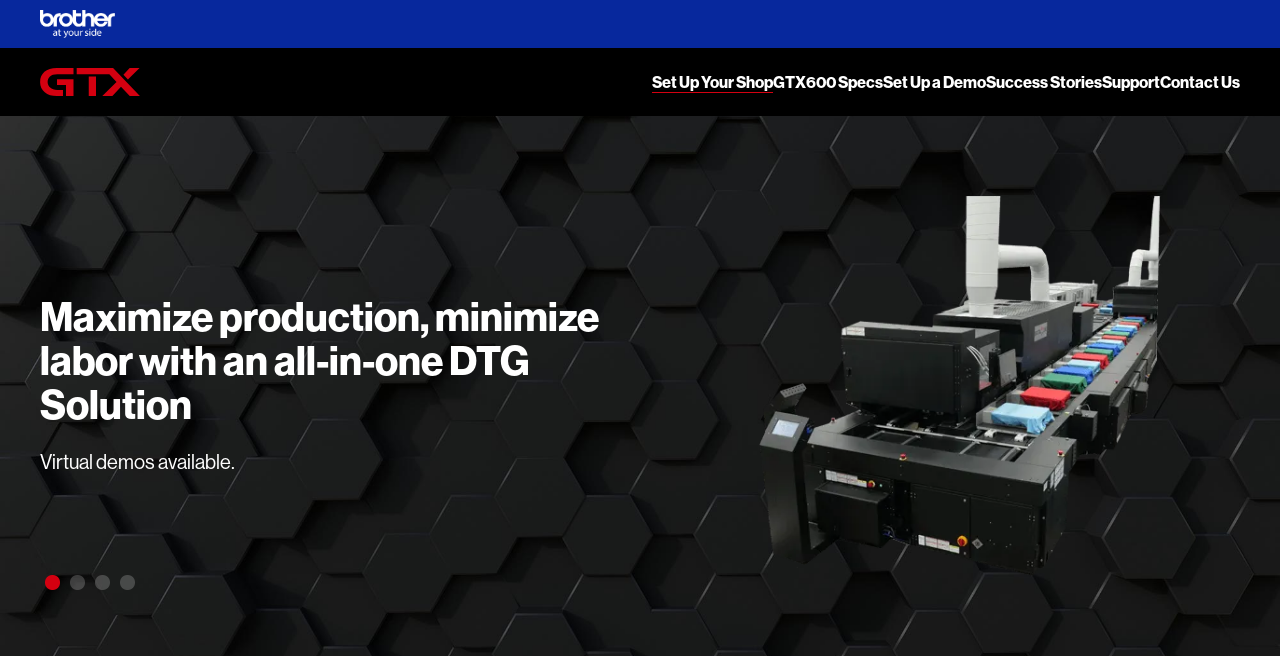

--- FILE ---
content_type: text/html
request_url: https://productiondtg.com/set-up-your-shop/
body_size: 6761
content:
<!DOCTYPE html><html lang=en><head><meta charset=UTF-8><meta content="width=device-width" name=viewport><link href=/favicon.svg rel=icon type=image/svg+xml><meta content="Astro v4.16.18" name=generator><title>Design the ideal production set-up for your business</title><link href=https://productiondtg.com/set-up-your-shop/ rel=canonical><meta content="A winning combination for mass production - the new GTX600 and the Digital Line DL1000 running in tandem, for swift, orderly, and effective mass production." name=description><meta content="index, follow" name=robots><link href=https://use.typekit.net/dgp1wso.css rel=stylesheet><link href=/favicon/favicon-96x96.png rel=icon type=image/png sizes=96x96><link href=/favicon/favicon.svg rel=icon type=image/svg+xml><link href=/favicon/favicon.ico rel="shortcut icon"><link href=/favicon/apple-touch-icon.png rel=apple-touch-icon sizes=180x180><meta content=Brother name=apple-mobile-web-app-title><link href=/favicon/site.webmanifest rel=manifest><link href=/_astro/automate.DeBlaoLj.css rel=stylesheet><link href=/_astro/automate.C3-9jhZb.css rel=stylesheet><script src=/_astro/hoisted.COoh9bFM.js type=module></script><script src=/_astro/page.BvKxy2Uc.js type=module></script></head><body><a href=#main-content class="sr-only focus:not-sr-only">Skip to Main Content</a><div class="bg-brotherBlue py-1"><div class=wrapper><a href=/ ><img alt="Brother at you side" decoding=async height=154 loading=lazy src=/_astro/logo-brother-white.DSuAmpt9_1HXT25.webp width=408 class="sm:w-[75px] w-50px"> <span class=sr-only>Brother at you side</span></a></div></div><header class="relative text-white" x-data="{ mobileMenuOpen: false }"><div class="bg-black left-0 top-0 w-full z-10"><div class="wrapper items-center flex justify-between py-2"><a href=/ class=block><svg class="text-gtxRed w-100px" data-icon=gtx-logo height=1em width=3.67em><symbol id=ai:local:gtx-logo viewBox="0 0 209.469 57.166"><g fill=currentColor><path d="M35.576 34.905h18.76v22.256h15.786v-34H35.576Zm66.278-17.802h15.701v40.059h-15.701z"/><path d="M0 28.847C0 46.18 14.485 57.165 35.221 57.165h12.775V44.781H36.035c-12.718 0-20.253-7.179-20.253-16 0-9.381 6.458-16.134 20.09-16.134H70.12V.132H35.385C12.562.132 0 11.515 0 28.847M153.149.132H76.808v12.516h68.539l15.05 15.866-29.851 28.651h21.173l18.068-19.1 18.385 19.1h21.3ZM208.768 0h-20.779l-13.083 14 9.4 9.5Z"/></g></symbol><use href=#ai:local:gtx-logo></use></svg><h1 class=sr-only>GTX600</h1></a><button @click="mobileMenuOpen = !mobileMenuOpen" class="block lg:hidden"><svg class="h-[30px] w-[30px]" data-icon=heroicons:bars-3-20-solid height=1em width=1em x-show=!mobileMenuOpen><symbol id=ai:heroicons:bars-3-20-solid viewBox="0 0 20 20"><path d="M2 4.75A.75.75 0 0 1 2.75 4h14.5a.75.75 0 0 1 0 1.5H2.75A.75.75 0 0 1 2 4.75M2 10a.75.75 0 0 1 .75-.75h14.5a.75.75 0 0 1 0 1.5H2.75A.75.75 0 0 1 2 10m0 5.25a.75.75 0 0 1 .75-.75h14.5a.75.75 0 0 1 0 1.5H2.75a.75.75 0 0 1-.75-.75" fill=currentColor clip-rule=evenodd fill-rule=evenodd /></symbol><use href=#ai:heroicons:bars-3-20-solid></use></svg> <svg class="h-[30px] w-[30px]" data-icon=heroicons:x-mark-20-solid height=1em width=1em x-show=mobileMenuOpen><symbol id=ai:heroicons:x-mark-20-solid viewBox="0 0 20 20"><path d="M6.28 5.22a.75.75 0 0 0-1.06 1.06L8.94 10l-3.72 3.72a.75.75 0 1 0 1.06 1.06L10 11.06l3.72 3.72a.75.75 0 1 0 1.06-1.06L11.06 10l3.72-3.72a.75.75 0 0 0-1.06-1.06L10 8.94z" fill=currentColor /></symbol><use href=#ai:heroicons:x-mark-20-solid></use></svg> <span class=sr-only>Open Menu</span></button><nav class="text-1p6 font-bold hidden lg:block"><ul class="gap-2 items-center flex"><li><a href=/set-up-your-shop class="border-b border-gtxRed">Set Up Your Shop</a></li><li><a href=/gtx600-specs class="border-b border-transparent">GTX600 Specs</a></li><li><a href=/demo class="border-b border-transparent">Set Up a Demo</a></li><li><a href=/success-stories class="border-b border-transparent">Success Stories</a></li><li><a href=/support class="border-b border-transparent">Support</a></li><li><a href=/contact class="border-b border-transparent">Contact Us</a></li></ul></nav></div><div class="wrapper py-2 bg-gtxRed block lg:hidden" x-show=mobileMenuOpen><nav><ul class="uppercase font-bold text-1p6"><li class="border-b border-white/50"><a href=/set-up-your-shop class="block py-1">Set Up Your Shop</a></li><li class="border-b border-white/50"><a href=/gtx600-specs class="block py-1">GTX600 Specs</a></li><li class="border-b border-white/50"><a href=/demo class="block py-1">Set Up a Demo</a></li><li class="border-b border-white/50"><a href=/success-stories class="block py-1">Success Stories</a></li><li class="border-b border-white/50"><a href=/support class="block py-1">Support</a></li><li><a href=/contact class="block py-1">Contact Us</a></li></ul></nav><div class=mt-4><ul class="gap-2 items-center flex justify-center lg:justify-end"><li><a href=https://linkedin.com/showcase/brother-industrial-printing-usa target=_blank><svg class="h-[25px] w-[25px]" data-icon=ri:linkedin-fill height=1em width=1em><symbol id=ai:ri:linkedin-fill viewBox="0 0 24 24"><path d="M6.94 5a2 2 0 1 1-4-.002a2 2 0 0 1 4 .002M7 8.48H3V21h4zm6.32 0H9.34V21h3.94v-6.57c0-3.66 4.77-4 4.77 0V21H22v-7.93c0-6.17-7.06-5.94-8.72-2.91z" fill=currentColor /></symbol><use href=#ai:ri:linkedin-fill></use></svg></a></li><li><a href=https://facebook.com/BrotherIndustrialPrint target=_blank><svg class="h-[25px] w-[25px]" data-icon=ri:facebook-fill height=1em width=1em><symbol id=ai:ri:facebook-fill viewBox="0 0 24 24"><path d="M14 13.5h2.5l1-4H14v-2c0-1.03 0-2 2-2h1.5V2.14c-.326-.043-1.557-.14-2.857-.14C11.928 2 10 3.657 10 6.7v2.8H7v4h3V22h4z" fill=currentColor /></symbol><use href=#ai:ri:facebook-fill></use></svg></a></li><li><a href=https://instagram.com/brotherindustrialprinting_am target=_blank><svg class="h-[25px] w-[25px]" data-icon=ri:instagram-line height=1em width=1em><symbol id=ai:ri:instagram-line viewBox="0 0 24 24"><path d="M12.001 9a3 3 0 1 0 0 6a3 3 0 0 0 0-6m0-2a5 5 0 1 1 0 10a5 5 0 0 1 0-10m6.5-.25a1.25 1.25 0 0 1-2.5 0a1.25 1.25 0 0 1 2.5 0M12.001 4c-2.474 0-2.878.007-4.029.058c-.784.037-1.31.142-1.798.332a2.9 2.9 0 0 0-1.08.703a2.9 2.9 0 0 0-.704 1.08c-.19.49-.295 1.015-.331 1.798C4.007 9.075 4 9.461 4 12c0 2.475.007 2.878.058 4.029c.037.783.142 1.31.331 1.797c.17.435.37.748.702 1.08c.337.336.65.537 1.08.703c.494.191 1.02.297 1.8.333C9.075 19.994 9.461 20 12 20c2.475 0 2.878-.007 4.029-.058c.782-.037 1.308-.142 1.797-.331a2.9 2.9 0 0 0 1.08-.703c.337-.336.538-.649.704-1.08c.19-.492.296-1.018.332-1.8c.052-1.103.058-1.49.058-4.028c0-2.474-.007-2.878-.058-4.029c-.037-.782-.143-1.31-.332-1.798a2.9 2.9 0 0 0-.703-1.08a2.9 2.9 0 0 0-1.08-.704c-.49-.19-1.016-.295-1.798-.331C14.926 4.006 14.54 4 12 4m0-2c2.717 0 3.056.01 4.123.06c1.064.05 1.79.217 2.427.465c.66.254 1.216.598 1.772 1.153a4.9 4.9 0 0 1 1.153 1.772c.247.637.415 1.363.465 2.428c.047 1.066.06 1.405.06 4.122s-.01 3.056-.06 4.122s-.218 1.79-.465 2.428a4.9 4.9 0 0 1-1.153 1.772a4.9 4.9 0 0 1-1.772 1.153c-.637.247-1.363.415-2.427.465c-1.067.047-1.406.06-4.123.06s-3.056-.01-4.123-.06c-1.064-.05-1.789-.218-2.427-.465a4.9 4.9 0 0 1-1.772-1.153a4.9 4.9 0 0 1-1.153-1.772c-.248-.637-.415-1.363-.465-2.428C2.012 15.056 2 14.717 2 12s.01-3.056.06-4.122s.217-1.79.465-2.428a4.9 4.9 0 0 1 1.153-1.772A4.9 4.9 0 0 1 5.45 2.525c.637-.248 1.362-.415 2.427-.465C8.945 2.013 9.284 2 12.001 2" fill=currentColor /></symbol><use href=#ai:ri:instagram-line></use></svg></a></li><li><a href=https://www.youtube.com/c/BrotherDTG target=_blank><svg class="h-[25px] w-[25px]" data-icon=ri:youtube-fill height=1em width=1em><symbol id=ai:ri:youtube-fill viewBox="0 0 24 24"><path d="M12.244 4c.534.003 1.87.016 3.29.073l.504.022c1.429.067 2.857.183 3.566.38c.945.266 1.687 1.04 1.938 2.022c.4 1.56.45 4.602.456 5.339l.001.152v.174c-.007.737-.057 3.78-.457 5.339c-.254.985-.997 1.76-1.938 2.022c-.709.197-2.137.313-3.566.38l-.504.023c-1.42.056-2.756.07-3.29.072l-.235.001h-.255c-1.13-.007-5.856-.058-7.36-.476c-.944-.266-1.687-1.04-1.938-2.022c-.4-1.56-.45-4.602-.456-5.339v-.326c.006-.737.056-3.78.456-5.339c.254-.985.997-1.76 1.939-2.021c1.503-.419 6.23-.47 7.36-.476zM9.999 8.5v7l6-3.5z" fill=currentColor /></symbol><use href=#ai:ri:youtube-fill></use></svg></a></li><li><a href=https://twitter.com/BrotherIndPrint target=_blank><svg class="h-[25px] w-[25px]" data-icon=ri:twitter-x-fill height=1em width=1em><symbol id=ai:ri:twitter-x-fill viewBox="0 0 24 24"><path d="m17.687 3.063l-4.996 5.711l-4.32-5.711H2.112l7.477 9.776l-7.086 8.099h3.034l5.469-6.25l4.78 6.25h6.102l-7.794-10.304l6.625-7.571zm-1.064 16.06L5.654 4.782h1.803l10.846 14.34z" fill=currentColor /></symbol><use href=#ai:ri:twitter-x-fill></use></svg></a></li><li><a href=https://vimeo.com/brotherdtg target=_blank><svg class="h-[25px] w-[25px]" data-icon=ri:vimeo-fill height=1em width=1em><symbol id=ai:ri:vimeo-fill viewBox="0 0 24 24"><path d="M1.174 8.301c-.281-.413-.252-.413.328-.922c1.232-1.082 2.394-2.266 3.736-3.212c1.215-.852 2.826-1.402 3.927-.047c1.014 1.249 1.038 3.142 1.295 4.65c.257 1.564.503 3.164 1.051 4.66c.152.421.443 1.217.968 1.284c.678.093 1.368-1.096 1.683-1.54c.817-1.18 1.925-2.769 1.785-4.286c-.138-1.612-1.878-1.309-2.966-.924c.175-1.809 1.858-3.843 3.48-4.53c1.72-.714 4.276-.702 5.14 1.237c.922 2.102.093 4.543-.912 6.448c-1.096 2.068-2.509 3.982-4.018 5.77c-1.331 1.588-2.906 3.33-4.89 4.089c-2.267.864-3.61-.82-4.382-2.77c-.843-2.123-1.262-4.506-1.87-6.716c-.256-.935-.56-1.998-1.167-2.77c-.792-.994-1.692-.059-2.474.478c-.27-.267-.491-.607-.714-.899" fill=currentColor /></symbol><use href=#ai:ri:vimeo-fill></use></svg></a></li></ul></div></div></div></header><main id=main-content role=main><section class="text-white bg-cover bg-black bg-center lg:py-8 py-4" style="background-image:url('/bg-honeycomb-dark.jpg')"><div class="relative overflow-hidden hero-swiper"><div class=swiper-wrapper><div class=swiper-slide><div class="wrapper gap-2 grid w-full items-center md:gap-8 md:grid-cols-2"><div class=space-y-2><h1 class=text-4>Maximize production, minimize labor with an all-in-one DTG Solution</h1><p>Virtual demos available.</p></div><div><img alt="All-in-one DTG Solution" decoding=async height=408 loading=lazy src=/_astro/shop-hero-1.brsHIZOP_2oEdCH.webp width=600></div></div></div><div class=swiper-slide><div class="wrapper gap-2 grid w-full items-center md:gap-8 md:grid-cols-2"><div class=space-y-2><h1 class=text-4>The cornerstone to a total DTG solution</h1><p>Seamless automation that can scale to your needs, intelligent operating systems, and less downtime means that GTX600 printers are here to help you build up your business.</p></div><div><img alt="Scales to your needs" decoding=async height=408 loading=lazy src=/_astro/shop-hero-2.ByjHSJzy_ZqsyCB.webp width=600></div></div></div><div class=swiper-slide><div class="wrapper gap-2 grid w-full items-center md:gap-8 md:grid-cols-2"><div class=space-y-2><h1 class=text-4>Create a pod system that can expand as your business grows</h1><p>As orders increase, scale up your production.</p></div><div><img alt="Expand your business" decoding=async height=588 loading=lazy src=/_astro/shop-hero-3.C7m8tZ04_D0pbp.webp width=1000></div></div></div><div class=swiper-slide><div class="wrapper gap-2 grid w-full items-center md:gap-8 md:grid-cols-2"><div class=space-y-2><h1 class=text-4>Maximize production, minimize labor with Digital Line all-in-one pretreatment solution</h1><p>Virtual demos available.</p></div><div><img alt="Pretreatment Solution" decoding=async height=575 loading=lazy src=/_astro/shop-hero-4.VB43WIag_1NquAU.webp width=987></div></div></div></div><div class=wrapper><div class=swiper-pagination></div></div></div></section><section class="bg-gray-200 py-8"><div class=wrapper><div x-data="{
                activeTab: 'dl1000'
            }" x-init="activeTab = window.location.hash ? window.location.hash.replace('#', '') : 'dl1000'"><ul class="flex justify-center flex-col border-0 border-b-black items-end list-none m-0 mb-4 md:border-b-2 md:flex-row p-0"><li class="relative flex-1 top-2px w-full"><a href=#dl1000 class="border-b bg-gray-300 block border-b-black font-bold leading-tight md:border-b-2 md:px-4 md:py-2 px-1 py-1 text-1p4 text-center text-gray-500 uppercase" :class="{ 'md:text-black md:bg-gray-200 border-0 border-black md:border-t-2 md:border-l-2 md:border-r-2 md:border-b-transparent': activeTab === 'dl1000' }" @click="activeTab = 'dl1000'">POD Solution DL1000 + GTX600 Printers</a></li><li class="relative flex-1 top-2px w-full"><a href=#dl2000 class="border-b bg-gray-300 block border-b-black font-bold leading-tight md:border-b-2 md:px-4 md:py-2 px-1 py-1 text-1p4 text-center text-gray-500 uppercase" :class="{ 'md:text-black md:bg-gray-200 border-0 border-black md:border-t-2 md:border-l-2 md:border-r-2 md:border-b-transparent': activeTab === 'dl2000' }" @click="activeTab = 'dl2000'">Integrated solution DL2000 + GTX600 Printers</a></li></ul><div class=content><div class="gap-4 grid items-start md:grid-cols-2" x-show="activeTab === 'dl1000'" x-cloak><div class=space-y-4><h3 class=text-4>A winning combination for mass production</h3><p>With the new GTX600 and the Digital Line DL1000 running in tandem, you can have a swift, orderly, and effective mass production operation with just a few people. With a barcode scan of each item, the Digital Line customizes the pretreatment process per each garment to create the ideal foundation for high quality, vibrant prints. And with faster print speed* and an intelligent platen system of GTX600, you can print on a variety of different products with ease. Click the button below to learn more in our brochure.</p><div class="flex gap-1 flex-wrap text-center"><a href=https://brotherdtg.com/downloads/gtx600/GTX600-Brochure.pdf class="btn md:flex-1" target=_blank>Download GTX600 Brochure</a> <a href=https://brotherdtg.com/downloads/ancillary-equipment/DigitalLine-Brochure-Update-Digital-2022.pdf class="btn md:flex-1" target=_blank>Download DL1000 Brochure</a></div></div><div><div style="padding:56.25% 0 0 0;position:relative"><iframe allow="autoplay; fullscreen; picture-in-picture" allowfullscreen frameborder=0 src="https://player.vimeo.com/video/657234673?h=22d29fd016&title=0&byline=0&portrait=0&speed=0&badge=0&autopause=0&player_id=0&app_id=58479/embed" style=position:absolute;top:0;left:0;width:100%;height:100%></iframe></div></div></div><div class="gap-4 grid items-start md:grid-cols-2" x-show="activeTab === 'dl2000'" x-cloak><div class=space-y-4><h3 class=text-4>Single Operator, total DTG solution for mass production shops.</h3><p>By integrating Digital Line with GTX600 printers, you can create an effective mass production operation with just a single operator. With a barcode scan of each item, the Digital Line customizes each step in the process per each garment.</p><div class="flex gap-1 flex-wrap text-center"><a href=https://brotherdtg.com/downloads/ancillary-equipment/DL2000-Brochure-2023.pdf class="btn md:flex-1" target=_blank>Download DL2000 Brochure</a></div></div><div><div style="padding:56.25% 0 0 0;position:relative"><iframe allow="autoplay; fullscreen; picture-in-picture" allowfullscreen frameborder=0 src="https://player.vimeo.com/video/731860662?h=8a2e8c5248&title=0&byline=0&portrait=0" style=position:absolute;top:0;left:0;width:100%;height:100%></iframe></div></div></div></div></div><div class="border-t border-gray-500 mt-8 pt-8"><h2 class="text-center mb-4">The One Step Pretreatment Solution</h2><div class="relative overflow-hidden dl-swiper"><div class=swiper-wrapper><div class=swiper-slide><div class="wrapper gap-2 grid w-full max-w-screen-lg md:gap-4 md:grid-cols-5"><div class=col-span-2><h3 class="uppercase text-gtxRed mb-1">Digital Line</h3><ul class=bullet-list><li>All in one pretreatment solution</li><li>Up to 180 pieces per hour</li><li>Decrease labor cost through automation</li></ul></div><div class=col-span-3><img alt="Digital Line" decoding=async height=446 loading=lazy src=/_astro/DL2200_slider_1.D5t4vB2q_Z2rBXrg.webp width=2000></div></div></div><div class=swiper-slide><div class="wrapper gap-2 grid w-full max-w-screen-lg md:gap-4 md:grid-cols-5"><div class=col-span-2><h3 class="uppercase text-gtxRed mb-1">Synergy Pretreating Unit</h3><ul class=bullet-list><li>Built in versatility with three different widths spray nozzles</li><li>Designed with a 16” x 20” pretreat/printable area</li><li>Quick and easy spray head replacement</li></ul></div><div class=col-span-3><img alt="Synergy Pretreating Unit" decoding=async height=446 loading=lazy src=/_astro/DL2200_slider_2.C2JoLV0__Z1ifuOu.webp width=2000></div></div></div><div class=swiper-slide><div class="wrapper gap-2 grid w-full max-w-screen-lg md:gap-4 md:grid-cols-5"><div class=col-span-2><h3 class="uppercase text-gtxRed mb-1">Firefly Conveyor Dryer</h3><ul class=bullet-list><li>Ample 27” x 45” chamber</li><li>Constant monitoring with thermal camera system</li><li>Instant temperature changes during operation</li></ul></div><div class=col-span-3><img alt="Firefly Conveyor Dryer" decoding=async height=446 loading=lazy src=/_astro/DL2200_slider_3.CmUqbd7k_1lhiqj.webp width=2000></div></div></div><div class=swiper-slide><div class="wrapper gap-2 grid w-full max-w-screen-lg md:gap-4 md:grid-cols-5"><div class=col-span-2><h3 class="uppercase text-gtxRed mb-1">Heat Press Unit</h3><ul class=bullet-list><li>Full-sized 16” x 20” heating element</li><li>Lower platen pneumatic lift</li><li>Rotating, non-stick upper cover</li></ul></div><div class=col-span-3><img alt="Heat Press Unit" decoding=async height=446 loading=lazy src=/_astro/DL2200_slider_4.1qZmIGEC_ZNT4hr.webp width=2000></div></div></div><div class=swiper-slide><div class="wrapper gap-2 grid w-full max-w-screen-lg md:gap-4 md:grid-cols-5"><div class=col-span-2><h3 class="uppercase text-gtxRed mb-1">GTX600 Printer</h3><ul class=bullet-list><li>Mass production DTG printer</li><li>Up to 6 industrial print heads</li><li>Intelligent platen height system</li><li>Built-in humidifier</li></ul></div><div class=col-span-3><img alt="GTX600 Printer" decoding=async height=446 loading=lazy src=/_astro/DL2200_slider_5.B0mePrj-_kK0Yl.webp width=2000></div></div></div></div><div class=swiper-button-prev></div><div class=swiper-button-next></div></div></div></div></section><section class="wrapper py-8"><h2 class="uppercase text-gtxRed text-4 text-center">Design your ideal production set up</h2><ul class="list-none m-0 p-0"><li class="wrapper gap-2 grid md:gap-8 md:grid-cols-2 border-b border-gray-200 py-8"><div class=space-y-2><h3 class=text-3>DL2200 - DL2000 with 2 GTX600 Printers</h3><p>Print up to 100 garments per hour with a single operator using DL2200 system*:</p><ul class=bullet-list><li>Integrate two GTX600 Printers</li><li>Run production runs using up to 22 platens</li><li>Two ink curing dryers powered by Firefly Technology</li></ul><p>Can be upgraded in future to up to a total of 4 GTX600 series printers.</p><p class="text-1p2 italic">*Based on internal production tests performed in a controlled environment. Actual output may vary.</p></div><img alt="DL2200 Schematic" decoding=async height=750 loading=lazy src=/_astro/DL2200-schematic.B7akFfxv_1qgU65.webp width=1000 class="border border-gray-300"></li><li class="wrapper gap-2 grid md:gap-8 md:grid-cols-2 border-b border-gray-200 py-8"><div class=space-y-2><h3 class=text-3>DL2400 - DL2000 with 4 GTX600 Printers</h3><p>Print up to 180 garments per an hour with a single operator using a DL2400 system*:</p><ul class=bullet-list><li>Integrate four GTX600 Printers</li><li>Run production runs using up to 33 platens</li><li>Four ink curing dryers powered by Firefly Technology</li></ul><p>Can run multiple lines of DL2400 systems to increase production.</p><p class="text-1p2 italic">*Based on internal production tests performed in a controlled environment. Actual output may vary.</p></div><img alt="DL2400 Schematic" decoding=async height=750 loading=lazy src=/_astro/DL2400-schematic.BFkoBp2Q_1qOQed.webp width=1000 class="border border-gray-300"></li></ul></section><section class="text-white bg-cover bg-blend-multiply bg-gtxRed py-8" style="background-image:url('/bg-honeycomb-light.jpg')"><div class="wrapper max-w-screen-md space-y-4 text-center text-white"><h2 class=[font-size:_clamp(3rem,4vw,5rem)]>Get a Demo</h2><p class="">Interested in seeing how the setup works more closely? View our virtual demo, or request an in-person one to see the system in action for yourself.</p><a href=/demo class=btn>View Demo Options</a></div></section></main><footer class="text-white py-4 bg-gray-900 border-t border-white/5 text-1p4"><div class=wrapper><div class="flex justify-center flex-col gap-4 lg:flex-row lg:justify-between mb-8"><div class="gap-2 flex justify-center items-start"><img alt="Brother at you side" decoding=async height=154 loading=lazy src=/_astro/logo-brother-white.DSuAmpt9_1HXT25.webp width=408 class=w-100px> <svg class="text-gtxRed w-100px" data-icon=gtx-logo height=1em width=3.67em viewBox="0 0 209.469 57.166"><use href=#ai:local:gtx-logo></use></svg></div><div><ul class="flex items-center lg:justify-end flex-col gap-1 lg:flex-row lg:gap-2 mb-2"><li><a href=/set-up-your-shop class="decoration-white link">Set Up Your Shop</a></li><li><a href=/gtx600-specs class="decoration-white link">GTX600 Specs</a></li><li><a href=/demo class="decoration-white link">Set Up a Demo</a></li><li><a href=/success-stories class="decoration-white link">Success Stories</a></li><li><a href=/support class="decoration-white link">Support</a></li><li><a href=/contact class="decoration-white link">Contact Us</a></li></ul><ul class="gap-2 items-center flex justify-center lg:justify-end"><li><a href=https://linkedin.com/showcase/brother-industrial-printing-usa target=_blank><svg class="h-[25px] w-[25px]" data-icon=ri:linkedin-fill height=1em width=1em viewBox="0 0 24 24"><use href=#ai:ri:linkedin-fill></use></svg></a></li><li><a href=https://facebook.com/BrotherIndustrialPrint target=_blank><svg class="h-[25px] w-[25px]" data-icon=ri:facebook-fill height=1em width=1em viewBox="0 0 24 24"><use href=#ai:ri:facebook-fill></use></svg></a></li><li><a href=https://instagram.com/brotherindustrialprinting_am target=_blank><svg class="h-[25px] w-[25px]" data-icon=ri:instagram-line height=1em width=1em viewBox="0 0 24 24"><use href=#ai:ri:instagram-line></use></svg></a></li><li><a href=https://www.youtube.com/c/BrotherDTG target=_blank><svg class="h-[25px] w-[25px]" data-icon=ri:youtube-fill height=1em width=1em viewBox="0 0 24 24"><use href=#ai:ri:youtube-fill></use></svg></a></li><li><a href=https://twitter.com/BrotherIndPrint target=_blank><svg class="h-[25px] w-[25px]" data-icon=ri:twitter-x-fill height=1em width=1em viewBox="0 0 24 24"><use href=#ai:ri:twitter-x-fill></use></svg></a></li><li><a href=https://vimeo.com/brotherdtg target=_blank><svg class="h-[25px] w-[25px]" data-icon=ri:vimeo-fill height=1em width=1em viewBox="0 0 24 24"><use href=#ai:ri:vimeo-fill></use></svg></a></li></ul></div></div><div class="border-b border-white/25 flex flex-col items-center justify-between lg:flex-row pb-2 text-1p2"><div><p>&copy; 1995-2025 Brother International Corporation. All Rights Reserved.</p></div><div><ul class="gap-2 items-center flex"><li><a href=https://www.brother-usa.com/about-brother-international class="decoration-white link" target=_blank>About Brother</a></li><li><a href=https://www.brother-usa.com/privacy-policy class="decoration-white link" target=_blank>Privacy Policy</a></li><li><a href=https://www.brother-usa.com/terms-of-use class="decoration-white link" target=_blank>Terms &amp; Condidtions</a></li><li><a href=https://www.brother-usa.com/recalls class="decoration-white link" target=_blank>Recalls</a></li></ul></div></div><div class="text-1p2 mt-2"><p>* Compared to GTXPro</p></div></div></footer><link href=https://cdn.jsdelivr.net/npm/swiper@10/swiper-bundle.min.css rel=stylesheet><script src=https://cdn.jsdelivr.net/npm/swiper@10/swiper-bundle.min.js></script></body></html><script>const heroSwiper=new Swiper(".hero-swiper",{direction:"horizontal",grabCursor:!0,pagination:{clickable:!0,el:".swiper-pagination",type:"bullets"}}),dlSwiper=new Swiper(".dl-swiper",{grabCursor:!0,effect:"fade",fadeEffect:{crossFade:!0},navigation:{nextEl:".swiper-button-next",prevEl:".swiper-button-prev"}})</script>

--- FILE ---
content_type: text/html; charset=UTF-8
request_url: https://player.vimeo.com/video/657234673?h=22d29fd016&title=0&byline=0&portrait=0&speed=0&badge=0&autopause=0&player_id=0&app_id=58479/embed
body_size: 6359
content:
<!DOCTYPE html>
<html lang="en">
<head>
  <meta charset="utf-8">
  <meta name="viewport" content="width=device-width,initial-scale=1,user-scalable=yes">
  
  <link rel="canonical" href="https://player.vimeo.com/video/657234673">
  <meta name="googlebot" content="noindex,indexifembedded">
  
  
  <title>Mass Production DTG Printing, Pretreating and Curing Solution from Brother DTG on Vimeo</title>
  <style>
      body, html, .player, .fallback {
          overflow: hidden;
          width: 100%;
          height: 100%;
          margin: 0;
          padding: 0;
      }
      .fallback {
          
              background-color: transparent;
          
      }
      .player.loading { opacity: 0; }
      .fallback iframe {
          position: fixed;
          left: 0;
          top: 0;
          width: 100%;
          height: 100%;
      }
  </style>
  <link rel="modulepreload" href="https://f.vimeocdn.com/p/4.46.25/js/player.module.js" crossorigin="anonymous">
  <link rel="modulepreload" href="https://f.vimeocdn.com/p/4.46.25/js/vendor.module.js" crossorigin="anonymous">
  <link rel="preload" href="https://f.vimeocdn.com/p/4.46.25/css/player.css" as="style">
</head>

<body>


<div class="vp-placeholder">
    <style>
        .vp-placeholder,
        .vp-placeholder-thumb,
        .vp-placeholder-thumb::before,
        .vp-placeholder-thumb::after {
            position: absolute;
            top: 0;
            bottom: 0;
            left: 0;
            right: 0;
        }
        .vp-placeholder {
            visibility: hidden;
            width: 100%;
            max-height: 100%;
            height: calc(1080 / 1920 * 100vw);
            max-width: calc(1920 / 1080 * 100vh);
            margin: auto;
        }
        .vp-placeholder-carousel {
            display: none;
            background-color: #000;
            position: absolute;
            left: 0;
            right: 0;
            bottom: -60px;
            height: 60px;
        }
    </style>

    

    
        <style>
            .vp-placeholder-thumb {
                overflow: hidden;
                width: 100%;
                max-height: 100%;
                margin: auto;
            }
            .vp-placeholder-thumb::before,
            .vp-placeholder-thumb::after {
                content: "";
                display: block;
                filter: blur(7px);
                margin: 0;
                background: url(https://i.vimeocdn.com/video/1326810618-8f35972ee943c9001610edbed88ebef318be9db26ce7968e3a15bd401f3b726c-d?mw=80&q=85) 50% 50% / contain no-repeat;
            }
            .vp-placeholder-thumb::before {
                 
                margin: -30px;
            }
        </style>
    

    <div class="vp-placeholder-thumb"></div>
    <div class="vp-placeholder-carousel"></div>
    <script>function placeholderInit(t,h,d,s,n,o){var i=t.querySelector(".vp-placeholder"),v=t.querySelector(".vp-placeholder-thumb");if(h){var p=function(){try{return window.self!==window.top}catch(a){return!0}}(),w=200,y=415,r=60;if(!p&&window.innerWidth>=w&&window.innerWidth<y){i.style.bottom=r+"px",i.style.maxHeight="calc(100vh - "+r+"px)",i.style.maxWidth="calc("+n+" / "+o+" * (100vh - "+r+"px))";var f=t.querySelector(".vp-placeholder-carousel");f.style.display="block"}}if(d){var e=new Image;e.onload=function(){var a=n/o,c=e.width/e.height;if(c<=.95*a||c>=1.05*a){var l=i.getBoundingClientRect(),g=l.right-l.left,b=l.bottom-l.top,m=window.innerWidth/g*100,x=window.innerHeight/b*100;v.style.height="calc("+e.height+" / "+e.width+" * "+m+"vw)",v.style.maxWidth="calc("+e.width+" / "+e.height+" * "+x+"vh)"}i.style.visibility="visible"},e.src=s}else i.style.visibility="visible"}
</script>
    <script>placeholderInit(document,  false ,  true , "https://i.vimeocdn.com/video/1326810618-8f35972ee943c9001610edbed88ebef318be9db26ce7968e3a15bd401f3b726c-d?mw=80\u0026q=85",  1920 ,  1080 );</script>
</div>

<div id="player" class="player"></div>
<script>window.playerConfig = {"cdn_url":"https://f.vimeocdn.com","vimeo_api_url":"api.vimeo.com","request":{"files":{"dash":{"cdns":{"akfire_interconnect_quic":{"avc_url":"https://vod-adaptive-ak.vimeocdn.com/exp=1768899433~acl=%2F0090118b-aa2f-422c-9985-150a21b9ba14%2Fpsid%3D827b8b1c979c34189921139a7490b06642ecbd646739bf7050c0ccff27ce406e%2F%2A~hmac=ff6f0d993cf705d926a33486a05318a7e863bbefcb7e83d89200d7f63d16b516/0090118b-aa2f-422c-9985-150a21b9ba14/psid=827b8b1c979c34189921139a7490b06642ecbd646739bf7050c0ccff27ce406e/v2/playlist/av/primary/prot/cXNyPTE/playlist.json?omit=av1-hevc\u0026pathsig=8c953e4f~_CfW9xyx7laCbJlA7-sdms62pr0orEw_M2xU_bYnV2Y\u0026qsr=1\u0026r=dXM%3D\u0026rh=2X9Mwh","origin":"gcs","url":"https://vod-adaptive-ak.vimeocdn.com/exp=1768899433~acl=%2F0090118b-aa2f-422c-9985-150a21b9ba14%2Fpsid%3D827b8b1c979c34189921139a7490b06642ecbd646739bf7050c0ccff27ce406e%2F%2A~hmac=ff6f0d993cf705d926a33486a05318a7e863bbefcb7e83d89200d7f63d16b516/0090118b-aa2f-422c-9985-150a21b9ba14/psid=827b8b1c979c34189921139a7490b06642ecbd646739bf7050c0ccff27ce406e/v2/playlist/av/primary/prot/cXNyPTE/playlist.json?pathsig=8c953e4f~_CfW9xyx7laCbJlA7-sdms62pr0orEw_M2xU_bYnV2Y\u0026qsr=1\u0026r=dXM%3D\u0026rh=2X9Mwh"},"fastly_skyfire":{"avc_url":"https://skyfire.vimeocdn.com/1768899433-0x395f541741f561302c7b1f42951b2ecec53137f8/0090118b-aa2f-422c-9985-150a21b9ba14/psid=827b8b1c979c34189921139a7490b06642ecbd646739bf7050c0ccff27ce406e/v2/playlist/av/primary/prot/cXNyPTE/playlist.json?omit=av1-hevc\u0026pathsig=8c953e4f~_CfW9xyx7laCbJlA7-sdms62pr0orEw_M2xU_bYnV2Y\u0026qsr=1\u0026r=dXM%3D\u0026rh=2X9Mwh","origin":"gcs","url":"https://skyfire.vimeocdn.com/1768899433-0x395f541741f561302c7b1f42951b2ecec53137f8/0090118b-aa2f-422c-9985-150a21b9ba14/psid=827b8b1c979c34189921139a7490b06642ecbd646739bf7050c0ccff27ce406e/v2/playlist/av/primary/prot/cXNyPTE/playlist.json?pathsig=8c953e4f~_CfW9xyx7laCbJlA7-sdms62pr0orEw_M2xU_bYnV2Y\u0026qsr=1\u0026r=dXM%3D\u0026rh=2X9Mwh"}},"default_cdn":"akfire_interconnect_quic","separate_av":true,"streams":[{"profile":"175","id":"e4d10bde-67d9-4a3f-8221-65ff8a8fa6f6","fps":23.98,"quality":"1080p"},{"profile":"d0b41bac-2bf2-4310-8113-df764d486192","id":"e73e3c7a-05cb-45f2-acac-29b8a61fd320","fps":23.98,"quality":"240p"},{"profile":"164","id":"1bd66206-4e7f-434d-8d9e-eb2d1de5cfda","fps":23.98,"quality":"360p"},{"profile":"165","id":"58ddfca2-97f0-4ead-8a51-0e1b62f082dc","fps":23.98,"quality":"540p"},{"profile":"174","id":"c42d6aa6-6e32-4964-ab2f-b8984ea32119","fps":23.98,"quality":"720p"}],"streams_avc":[{"profile":"165","id":"58ddfca2-97f0-4ead-8a51-0e1b62f082dc","fps":23.98,"quality":"540p"},{"profile":"174","id":"c42d6aa6-6e32-4964-ab2f-b8984ea32119","fps":23.98,"quality":"720p"},{"profile":"175","id":"e4d10bde-67d9-4a3f-8221-65ff8a8fa6f6","fps":23.98,"quality":"1080p"},{"profile":"d0b41bac-2bf2-4310-8113-df764d486192","id":"e73e3c7a-05cb-45f2-acac-29b8a61fd320","fps":23.98,"quality":"240p"},{"profile":"164","id":"1bd66206-4e7f-434d-8d9e-eb2d1de5cfda","fps":23.98,"quality":"360p"}]},"hls":{"cdns":{"akfire_interconnect_quic":{"avc_url":"https://vod-adaptive-ak.vimeocdn.com/exp=1768899433~acl=%2F0090118b-aa2f-422c-9985-150a21b9ba14%2Fpsid%3D827b8b1c979c34189921139a7490b06642ecbd646739bf7050c0ccff27ce406e%2F%2A~hmac=ff6f0d993cf705d926a33486a05318a7e863bbefcb7e83d89200d7f63d16b516/0090118b-aa2f-422c-9985-150a21b9ba14/psid=827b8b1c979c34189921139a7490b06642ecbd646739bf7050c0ccff27ce406e/v2/playlist/av/primary/prot/cXNyPTE/playlist.m3u8?omit=av1-hevc-opus\u0026pathsig=8c953e4f~uQe-xhNsaAudA4loC4_y3F_503d_ItD7Cd5FuL7X6jo\u0026qsr=1\u0026r=dXM%3D\u0026rh=2X9Mwh\u0026sf=fmp4","origin":"gcs","url":"https://vod-adaptive-ak.vimeocdn.com/exp=1768899433~acl=%2F0090118b-aa2f-422c-9985-150a21b9ba14%2Fpsid%3D827b8b1c979c34189921139a7490b06642ecbd646739bf7050c0ccff27ce406e%2F%2A~hmac=ff6f0d993cf705d926a33486a05318a7e863bbefcb7e83d89200d7f63d16b516/0090118b-aa2f-422c-9985-150a21b9ba14/psid=827b8b1c979c34189921139a7490b06642ecbd646739bf7050c0ccff27ce406e/v2/playlist/av/primary/prot/cXNyPTE/playlist.m3u8?omit=opus\u0026pathsig=8c953e4f~uQe-xhNsaAudA4loC4_y3F_503d_ItD7Cd5FuL7X6jo\u0026qsr=1\u0026r=dXM%3D\u0026rh=2X9Mwh\u0026sf=fmp4"},"fastly_skyfire":{"avc_url":"https://skyfire.vimeocdn.com/1768899433-0x395f541741f561302c7b1f42951b2ecec53137f8/0090118b-aa2f-422c-9985-150a21b9ba14/psid=827b8b1c979c34189921139a7490b06642ecbd646739bf7050c0ccff27ce406e/v2/playlist/av/primary/prot/cXNyPTE/playlist.m3u8?omit=av1-hevc-opus\u0026pathsig=8c953e4f~uQe-xhNsaAudA4loC4_y3F_503d_ItD7Cd5FuL7X6jo\u0026qsr=1\u0026r=dXM%3D\u0026rh=2X9Mwh\u0026sf=fmp4","origin":"gcs","url":"https://skyfire.vimeocdn.com/1768899433-0x395f541741f561302c7b1f42951b2ecec53137f8/0090118b-aa2f-422c-9985-150a21b9ba14/psid=827b8b1c979c34189921139a7490b06642ecbd646739bf7050c0ccff27ce406e/v2/playlist/av/primary/prot/cXNyPTE/playlist.m3u8?omit=opus\u0026pathsig=8c953e4f~uQe-xhNsaAudA4loC4_y3F_503d_ItD7Cd5FuL7X6jo\u0026qsr=1\u0026r=dXM%3D\u0026rh=2X9Mwh\u0026sf=fmp4"}},"default_cdn":"akfire_interconnect_quic","separate_av":true}},"file_codecs":{"av1":[],"avc":["58ddfca2-97f0-4ead-8a51-0e1b62f082dc","c42d6aa6-6e32-4964-ab2f-b8984ea32119","e4d10bde-67d9-4a3f-8221-65ff8a8fa6f6","e73e3c7a-05cb-45f2-acac-29b8a61fd320","1bd66206-4e7f-434d-8d9e-eb2d1de5cfda"],"hevc":{"dvh1":[],"hdr":[],"sdr":[]}},"lang":"en","referrer":"https://productiondtg.com/set-up-your-shop/","cookie_domain":".vimeo.com","signature":"b193b0efd1278b18eb789b575bb3e085","timestamp":1768895833,"expires":3600,"thumb_preview":{"url":"https://videoapi-sprites.vimeocdn.com/video-sprites/image/88cb0f69-7bc6-488b-8c5e-c6f179562a4f.0.jpeg?ClientID=sulu\u0026Expires=1768897639\u0026Signature=2e45f05949692c0e6289eb9b8257638400504859","height":2640,"width":4686,"frame_height":240,"frame_width":426,"columns":11,"frames":120},"currency":"USD","session":"d5be4100bf8c86e8defb781fd2a0850c37b7b2431768895833","cookie":{"volume":1,"quality":null,"hd":0,"captions":null,"transcript":null,"captions_styles":{"color":null,"fontSize":null,"fontFamily":null,"fontOpacity":null,"bgOpacity":null,"windowColor":null,"windowOpacity":null,"bgColor":null,"edgeStyle":null},"audio_language":null,"audio_kind":null,"qoe_survey_vote":0},"build":{"backend":"31e9776","js":"4.46.25"},"urls":{"js":"https://f.vimeocdn.com/p/4.46.25/js/player.js","js_base":"https://f.vimeocdn.com/p/4.46.25/js","js_module":"https://f.vimeocdn.com/p/4.46.25/js/player.module.js","js_vendor_module":"https://f.vimeocdn.com/p/4.46.25/js/vendor.module.js","locales_js":{"de-DE":"https://f.vimeocdn.com/p/4.46.25/js/player.de-DE.js","en":"https://f.vimeocdn.com/p/4.46.25/js/player.js","es":"https://f.vimeocdn.com/p/4.46.25/js/player.es.js","fr-FR":"https://f.vimeocdn.com/p/4.46.25/js/player.fr-FR.js","ja-JP":"https://f.vimeocdn.com/p/4.46.25/js/player.ja-JP.js","ko-KR":"https://f.vimeocdn.com/p/4.46.25/js/player.ko-KR.js","pt-BR":"https://f.vimeocdn.com/p/4.46.25/js/player.pt-BR.js","zh-CN":"https://f.vimeocdn.com/p/4.46.25/js/player.zh-CN.js"},"ambisonics_js":"https://f.vimeocdn.com/p/external/ambisonics.min.js","barebone_js":"https://f.vimeocdn.com/p/4.46.25/js/barebone.js","chromeless_js":"https://f.vimeocdn.com/p/4.46.25/js/chromeless.js","three_js":"https://f.vimeocdn.com/p/external/three.rvimeo.min.js","vuid_js":"https://f.vimeocdn.com/js_opt/modules/utils/vuid.min.js","hive_sdk":"https://f.vimeocdn.com/p/external/hive-sdk.js","hive_interceptor":"https://f.vimeocdn.com/p/external/hive-interceptor.js","proxy":"https://player.vimeo.com/static/proxy.html","css":"https://f.vimeocdn.com/p/4.46.25/css/player.css","chromeless_css":"https://f.vimeocdn.com/p/4.46.25/css/chromeless.css","fresnel":"https://arclight.vimeo.com/add/player-stats","player_telemetry_url":"https://arclight.vimeo.com/player-events","telemetry_base":"https://lensflare.vimeo.com"},"flags":{"plays":1,"dnt":0,"autohide_controls":0,"preload_video":"metadata_on_hover","qoe_survey_forced":0,"ai_widget":0,"ecdn_delta_updates":0,"disable_mms":0,"check_clip_skipping_forward":0},"country":"US","client":{"ip":"3.138.35.156"},"ab_tests":{"cross_origin_texttracks":{"group":"variant","track":false,"data":null}},"atid":"2581812354.1768895833","ai_widget_signature":"7653cfdead2d7c08dcda1a8797d4c9c4dd5df331bef74c158ed703d7b30f6e87_1768899433","config_refresh_url":"https://player.vimeo.com/video/657234673/config/request?atid=2581812354.1768895833\u0026expires=3600\u0026referrer=https%3A%2F%2Fproductiondtg.com%2Fset-up-your-shop%2F\u0026session=d5be4100bf8c86e8defb781fd2a0850c37b7b2431768895833\u0026signature=b193b0efd1278b18eb789b575bb3e085\u0026time=1768895833\u0026v=1"},"player_url":"player.vimeo.com","video":{"id":657234673,"title":"Mass Production DTG Printing, Pretreating and Curing Solution from Brother DTG","width":1920,"height":1080,"duration":32,"url":"https://vimeo.com/657234673","share_url":"https://vimeo.com/657234673","embed_code":"\u003ciframe title=\"vimeo-player\" src=\"https://player.vimeo.com/video/657234673?h=22d29fd016\" width=\"640\" height=\"360\" frameborder=\"0\" referrerpolicy=\"strict-origin-when-cross-origin\" allow=\"autoplay; fullscreen; picture-in-picture; clipboard-write; encrypted-media; web-share\"   allowfullscreen\u003e\u003c/iframe\u003e","default_to_hd":0,"privacy":"anybody","embed_permission":"whitelist","thumbnail_url":"https://i.vimeocdn.com/video/1326810618-8f35972ee943c9001610edbed88ebef318be9db26ce7968e3a15bd401f3b726c-d","owner":{"id":62670243,"name":"Brother Ind. Print Americas","img":"https://i.vimeocdn.com/portrait/97430934_60x60?sig=11f127c359e57250e6d9888b593b84609ce733c56a046ea85d580a069fadcd77\u0026v=1\u0026region=us","img_2x":"https://i.vimeocdn.com/portrait/97430934_60x60?sig=11f127c359e57250e6d9888b593b84609ce733c56a046ea85d580a069fadcd77\u0026v=1\u0026region=us","url":"https://vimeo.com/brotherdtg","account_type":"business"},"spatial":0,"live_event":null,"version":{"current":null,"available":[{"id":346299735,"file_id":3019185196,"is_current":true}]},"unlisted_hash":null,"rating":{"id":6},"fps":23.98,"channel_layout":"stereo","ai":0,"locale":""},"user":{"id":0,"team_id":0,"team_origin_user_id":0,"account_type":"none","liked":0,"watch_later":0,"owner":0,"mod":0,"logged_in":0,"private_mode_enabled":0,"vimeo_api_client_token":"eyJhbGciOiJIUzI1NiIsInR5cCI6IkpXVCJ9.eyJzZXNzaW9uX2lkIjoiZDViZTQxMDBiZjhjODZlOGRlZmI3ODFmZDJhMDg1MGMzN2I3YjI0MzE3Njg4OTU4MzMiLCJleHAiOjE3Njg4OTk0MzMsImFwcF9pZCI6MTE4MzU5LCJzY29wZXMiOiJwdWJsaWMgc3RhdHMifQ.qGb2oPggqiPNRFKycFeyo0fkhdy3A1TpzuvM5AdZCik"},"view":1,"vimeo_url":"vimeo.com","embed":{"audio_track":"","autoplay":0,"autopause":0,"dnt":0,"editor":0,"keyboard":1,"log_plays":1,"loop":0,"muted":0,"on_site":0,"texttrack":"","transparent":1,"outro":"videos","playsinline":1,"quality":null,"player_id":"0","api":null,"app_id":"58479/embed","color":"00adef","color_one":"000000","color_two":"00adef","color_three":"ffffff","color_four":"000000","context":"embed.main","settings":{"auto_pip":1,"badge":0,"byline":0,"collections":0,"color":0,"force_color_one":0,"force_color_two":0,"force_color_three":0,"force_color_four":0,"embed":1,"fullscreen":1,"like":1,"logo":1,"playbar":1,"portrait":0,"pip":1,"share":1,"spatial_compass":0,"spatial_label":0,"speed":0,"title":0,"volume":1,"watch_later":1,"watch_full_video":1,"controls":1,"airplay":1,"audio_tracks":1,"chapters":1,"chromecast":1,"cc":1,"transcript":1,"quality":1,"play_button_position":0,"ask_ai":0,"skipping_forward":1,"debug_payload_collection_policy":"default"},"create_interactive":{"has_create_interactive":false,"viddata_url":""},"min_quality":null,"max_quality":null,"initial_quality":null,"prefer_mms":1}}</script>
<script>const fullscreenSupported="exitFullscreen"in document||"webkitExitFullscreen"in document||"webkitCancelFullScreen"in document||"mozCancelFullScreen"in document||"msExitFullscreen"in document||"webkitEnterFullScreen"in document.createElement("video");var isIE=checkIE(window.navigator.userAgent),incompatibleBrowser=!fullscreenSupported||isIE;window.noModuleLoading=!1,window.dynamicImportSupported=!1,window.cssLayersSupported=typeof CSSLayerBlockRule<"u",window.isInIFrame=function(){try{return window.self!==window.top}catch(e){return!0}}(),!window.isInIFrame&&/twitter/i.test(navigator.userAgent)&&window.playerConfig.video.url&&(window.location=window.playerConfig.video.url),window.playerConfig.request.lang&&document.documentElement.setAttribute("lang",window.playerConfig.request.lang),window.loadScript=function(e){var n=document.getElementsByTagName("script")[0];n&&n.parentNode?n.parentNode.insertBefore(e,n):document.head.appendChild(e)},window.loadVUID=function(){if(!window.playerConfig.request.flags.dnt&&!window.playerConfig.embed.dnt){window._vuid=[["pid",window.playerConfig.request.session]];var e=document.createElement("script");e.async=!0,e.src=window.playerConfig.request.urls.vuid_js,window.loadScript(e)}},window.loadCSS=function(e,n){var i={cssDone:!1,startTime:new Date().getTime(),link:e.createElement("link")};return i.link.rel="stylesheet",i.link.href=n,e.getElementsByTagName("head")[0].appendChild(i.link),i.link.onload=function(){i.cssDone=!0},i},window.loadLegacyJS=function(e,n){if(incompatibleBrowser){var i=e.querySelector(".vp-placeholder");i&&i.parentNode&&i.parentNode.removeChild(i);let a=`/video/${window.playerConfig.video.id}/fallback`;window.playerConfig.request.referrer&&(a+=`?referrer=${window.playerConfig.request.referrer}`),n.innerHTML=`<div class="fallback"><iframe title="unsupported message" src="${a}" frameborder="0"></iframe></div>`}else{n.className="player loading";var t=window.loadCSS(e,window.playerConfig.request.urls.css),r=e.createElement("script"),o=!1;r.src=window.playerConfig.request.urls.js,window.loadScript(r),r["onreadystatechange"in r?"onreadystatechange":"onload"]=function(){!o&&(!this.readyState||this.readyState==="loaded"||this.readyState==="complete")&&(o=!0,playerObject=new VimeoPlayer(n,window.playerConfig,t.cssDone||{link:t.link,startTime:t.startTime}))},window.loadVUID()}};function checkIE(e){e=e&&e.toLowerCase?e.toLowerCase():"";function n(r){return r=r.toLowerCase(),new RegExp(r).test(e);return browserRegEx}var i=n("msie")?parseFloat(e.replace(/^.*msie (\d+).*$/,"$1")):!1,t=n("trident")?parseFloat(e.replace(/^.*trident\/(\d+)\.(\d+).*$/,"$1.$2"))+4:!1;return i||t}
</script>
<script nomodule>
  window.noModuleLoading = true;
  var playerEl = document.getElementById('player');
  window.loadLegacyJS(document, playerEl);
</script>
<script type="module">try{import("").catch(()=>{})}catch(t){}window.dynamicImportSupported=!0;
</script>
<script type="module">if(!window.dynamicImportSupported||!window.cssLayersSupported){if(!window.noModuleLoading){window.noModuleLoading=!0;var playerEl=document.getElementById("player");window.loadLegacyJS(document,playerEl)}var moduleScriptLoader=document.getElementById("js-module-block");moduleScriptLoader&&moduleScriptLoader.parentElement.removeChild(moduleScriptLoader)}
</script>
<script type="module" id="js-module-block">if(!window.noModuleLoading&&window.dynamicImportSupported&&window.cssLayersSupported){const n=document.getElementById("player"),e=window.loadCSS(document,window.playerConfig.request.urls.css);import(window.playerConfig.request.urls.js_module).then(function(o){new o.VimeoPlayer(n,window.playerConfig,e.cssDone||{link:e.link,startTime:e.startTime}),window.loadVUID()}).catch(function(o){throw/TypeError:[A-z ]+import[A-z ]+module/gi.test(o)&&window.loadLegacyJS(document,n),o})}
</script>

<script type="application/ld+json">{"embedUrl":"https://player.vimeo.com/video/657234673?h=22d29fd016","thumbnailUrl":"https://i.vimeocdn.com/video/1326810618-8f35972ee943c9001610edbed88ebef318be9db26ce7968e3a15bd401f3b726c-d?f=webp","name":"Mass Production DTG Printing, Pretreating and Curing Solution from Brother DTG","description":"This is \"Mass Production DTG Printing, Pretreating and Curing Solution from Brother DTG\" by \"Brother Ind. Print Americas\" on Vimeo, the home for high quality videos and the people who love them.","duration":"PT32S","uploadDate":"2021-12-15T19:15:05-05:00","@context":"https://schema.org/","@type":"VideoObject"}</script>

</body>
</html>


--- FILE ---
content_type: text/html; charset=UTF-8
request_url: https://player.vimeo.com/video/731860662?h=8a2e8c5248&title=0&byline=0&portrait=0
body_size: 6590
content:
<!DOCTYPE html>
<html lang="en">
<head>
  <meta charset="utf-8">
  <meta name="viewport" content="width=device-width,initial-scale=1,user-scalable=yes">
  
  <link rel="canonical" href="https://player.vimeo.com/video/731860662">
  <meta name="googlebot" content="noindex,indexifembedded">
  
  
  <title>Digital Line DL2000 Overview on Vimeo</title>
  <style>
      body, html, .player, .fallback {
          overflow: hidden;
          width: 100%;
          height: 100%;
          margin: 0;
          padding: 0;
      }
      .fallback {
          
              background-color: transparent;
          
      }
      .player.loading { opacity: 0; }
      .fallback iframe {
          position: fixed;
          left: 0;
          top: 0;
          width: 100%;
          height: 100%;
      }
  </style>
  <link rel="modulepreload" href="https://f.vimeocdn.com/p/4.46.25/js/player.module.js" crossorigin="anonymous">
  <link rel="modulepreload" href="https://f.vimeocdn.com/p/4.46.25/js/vendor.module.js" crossorigin="anonymous">
  <link rel="preload" href="https://f.vimeocdn.com/p/4.46.25/css/player.css" as="style">
</head>

<body>


<div class="vp-placeholder">
    <style>
        .vp-placeholder,
        .vp-placeholder-thumb,
        .vp-placeholder-thumb::before,
        .vp-placeholder-thumb::after {
            position: absolute;
            top: 0;
            bottom: 0;
            left: 0;
            right: 0;
        }
        .vp-placeholder {
            visibility: hidden;
            width: 100%;
            max-height: 100%;
            height: calc(1080 / 1920 * 100vw);
            max-width: calc(1920 / 1080 * 100vh);
            margin: auto;
        }
        .vp-placeholder-carousel {
            display: none;
            background-color: #000;
            position: absolute;
            left: 0;
            right: 0;
            bottom: -60px;
            height: 60px;
        }
    </style>

    

    
        <style>
            .vp-placeholder-thumb {
                overflow: hidden;
                width: 100%;
                max-height: 100%;
                margin: auto;
            }
            .vp-placeholder-thumb::before,
            .vp-placeholder-thumb::after {
                content: "";
                display: block;
                filter: blur(7px);
                margin: 0;
                background: url(https://i.vimeocdn.com/video/1472865930-a4fdbdb3c3de24e23b217a1d9527daf2b755196585bea9ea1cb3a296b26b3fdc-d?mw=80&q=85) 50% 50% / contain no-repeat;
            }
            .vp-placeholder-thumb::before {
                 
                margin: -30px;
            }
        </style>
    

    <div class="vp-placeholder-thumb"></div>
    <div class="vp-placeholder-carousel"></div>
    <script>function placeholderInit(t,h,d,s,n,o){var i=t.querySelector(".vp-placeholder"),v=t.querySelector(".vp-placeholder-thumb");if(h){var p=function(){try{return window.self!==window.top}catch(a){return!0}}(),w=200,y=415,r=60;if(!p&&window.innerWidth>=w&&window.innerWidth<y){i.style.bottom=r+"px",i.style.maxHeight="calc(100vh - "+r+"px)",i.style.maxWidth="calc("+n+" / "+o+" * (100vh - "+r+"px))";var f=t.querySelector(".vp-placeholder-carousel");f.style.display="block"}}if(d){var e=new Image;e.onload=function(){var a=n/o,c=e.width/e.height;if(c<=.95*a||c>=1.05*a){var l=i.getBoundingClientRect(),g=l.right-l.left,b=l.bottom-l.top,m=window.innerWidth/g*100,x=window.innerHeight/b*100;v.style.height="calc("+e.height+" / "+e.width+" * "+m+"vw)",v.style.maxWidth="calc("+e.width+" / "+e.height+" * "+x+"vh)"}i.style.visibility="visible"},e.src=s}else i.style.visibility="visible"}
</script>
    <script>placeholderInit(document,  false ,  true , "https://i.vimeocdn.com/video/1472865930-a4fdbdb3c3de24e23b217a1d9527daf2b755196585bea9ea1cb3a296b26b3fdc-d?mw=80\u0026q=85",  1920 ,  1080 );</script>
</div>

<div id="player" class="player"></div>
<script>window.playerConfig = {"cdn_url":"https://f.vimeocdn.com","vimeo_api_url":"api.vimeo.com","request":{"files":{"dash":{"cdns":{"akfire_interconnect_quic":{"avc_url":"https://vod-adaptive-ak.vimeocdn.com/exp=1768899433~acl=%2F16b50a61-9759-4e56-a1b4-8b2ac5aad5f9%2Fpsid%3D8d6dcea7edc4c6252d526aeeb38f1f0f43e9efc24fcf54008ae324fb76a404fd%2F%2A~hmac=a67620fb1813fc9cb5d327d5ff3f3ec41028915956e4734a92ab06c9746acda9/16b50a61-9759-4e56-a1b4-8b2ac5aad5f9/psid=8d6dcea7edc4c6252d526aeeb38f1f0f43e9efc24fcf54008ae324fb76a404fd/v2/playlist/av/primary/prot/cXNyPTE/playlist.json?omit=av1-hevc\u0026pathsig=8c953e4f~D8EgKm1HkREl-NwEOW0q3aTC4McpKUrZIZLFqTP2MIk\u0026qsr=1\u0026r=dXM%3D\u0026rh=1iZabu","origin":"gcs","url":"https://vod-adaptive-ak.vimeocdn.com/exp=1768899433~acl=%2F16b50a61-9759-4e56-a1b4-8b2ac5aad5f9%2Fpsid%3D8d6dcea7edc4c6252d526aeeb38f1f0f43e9efc24fcf54008ae324fb76a404fd%2F%2A~hmac=a67620fb1813fc9cb5d327d5ff3f3ec41028915956e4734a92ab06c9746acda9/16b50a61-9759-4e56-a1b4-8b2ac5aad5f9/psid=8d6dcea7edc4c6252d526aeeb38f1f0f43e9efc24fcf54008ae324fb76a404fd/v2/playlist/av/primary/prot/cXNyPTE/playlist.json?pathsig=8c953e4f~D8EgKm1HkREl-NwEOW0q3aTC4McpKUrZIZLFqTP2MIk\u0026qsr=1\u0026r=dXM%3D\u0026rh=1iZabu"},"fastly_skyfire":{"avc_url":"https://skyfire.vimeocdn.com/1768899433-0x572f4cc750e95ca912a07afacb26a9856bf85127/16b50a61-9759-4e56-a1b4-8b2ac5aad5f9/psid=8d6dcea7edc4c6252d526aeeb38f1f0f43e9efc24fcf54008ae324fb76a404fd/v2/playlist/av/primary/prot/cXNyPTE/playlist.json?omit=av1-hevc\u0026pathsig=8c953e4f~D8EgKm1HkREl-NwEOW0q3aTC4McpKUrZIZLFqTP2MIk\u0026qsr=1\u0026r=dXM%3D\u0026rh=1iZabu","origin":"gcs","url":"https://skyfire.vimeocdn.com/1768899433-0x572f4cc750e95ca912a07afacb26a9856bf85127/16b50a61-9759-4e56-a1b4-8b2ac5aad5f9/psid=8d6dcea7edc4c6252d526aeeb38f1f0f43e9efc24fcf54008ae324fb76a404fd/v2/playlist/av/primary/prot/cXNyPTE/playlist.json?pathsig=8c953e4f~D8EgKm1HkREl-NwEOW0q3aTC4McpKUrZIZLFqTP2MIk\u0026qsr=1\u0026r=dXM%3D\u0026rh=1iZabu"}},"default_cdn":"akfire_interconnect_quic","separate_av":true,"streams":[{"profile":"164","id":"03d9231c-46dd-4949-ba6b-15e72664b4b2","fps":23.98,"quality":"360p"},{"profile":"f9e4a5d7-8043-4af3-b231-641ca735a130","id":"3b0d99c6-04bd-4e54-9219-cfaf974f849f","fps":23.98,"quality":"540p"},{"profile":"f3f6f5f0-2e6b-4e90-994e-842d1feeabc0","id":"ed4eded2-0c81-4213-8a34-b216def6b857","fps":23.98,"quality":"720p"},{"profile":"5ff7441f-4973-4241-8c2e-976ef4a572b0","id":"23c8253c-a250-4c0f-b6cf-ea051f00a5b5","fps":23.98,"quality":"1080p"},{"profile":"d0b41bac-2bf2-4310-8113-df764d486192","id":"8cd6525c-0906-4502-a4d6-e3e1c71b31f8","fps":23.98,"quality":"240p"}],"streams_avc":[{"profile":"f9e4a5d7-8043-4af3-b231-641ca735a130","id":"3b0d99c6-04bd-4e54-9219-cfaf974f849f","fps":23.98,"quality":"540p"},{"profile":"f3f6f5f0-2e6b-4e90-994e-842d1feeabc0","id":"ed4eded2-0c81-4213-8a34-b216def6b857","fps":23.98,"quality":"720p"},{"profile":"5ff7441f-4973-4241-8c2e-976ef4a572b0","id":"23c8253c-a250-4c0f-b6cf-ea051f00a5b5","fps":23.98,"quality":"1080p"},{"profile":"d0b41bac-2bf2-4310-8113-df764d486192","id":"8cd6525c-0906-4502-a4d6-e3e1c71b31f8","fps":23.98,"quality":"240p"},{"profile":"164","id":"03d9231c-46dd-4949-ba6b-15e72664b4b2","fps":23.98,"quality":"360p"}]},"hls":{"captions":"https://vod-adaptive-ak.vimeocdn.com/exp=1768899433~acl=%2F16b50a61-9759-4e56-a1b4-8b2ac5aad5f9%2Fpsid%3D8d6dcea7edc4c6252d526aeeb38f1f0f43e9efc24fcf54008ae324fb76a404fd%2F%2A~hmac=a67620fb1813fc9cb5d327d5ff3f3ec41028915956e4734a92ab06c9746acda9/16b50a61-9759-4e56-a1b4-8b2ac5aad5f9/psid=8d6dcea7edc4c6252d526aeeb38f1f0f43e9efc24fcf54008ae324fb76a404fd/v2/playlist/av/primary/sub/30520514-c-en-x-autogen/prot/cXNyPTE/playlist.m3u8?ext-subs=1\u0026omit=opus\u0026pathsig=8c953e4f~JkzNzMMSSUVhDXgjkuoSditkokxZqxMAlzIAwjTMufk\u0026qsr=1\u0026r=dXM%3D\u0026rh=1iZabu\u0026sf=fmp4","cdns":{"akfire_interconnect_quic":{"avc_url":"https://vod-adaptive-ak.vimeocdn.com/exp=1768899433~acl=%2F16b50a61-9759-4e56-a1b4-8b2ac5aad5f9%2Fpsid%3D8d6dcea7edc4c6252d526aeeb38f1f0f43e9efc24fcf54008ae324fb76a404fd%2F%2A~hmac=a67620fb1813fc9cb5d327d5ff3f3ec41028915956e4734a92ab06c9746acda9/16b50a61-9759-4e56-a1b4-8b2ac5aad5f9/psid=8d6dcea7edc4c6252d526aeeb38f1f0f43e9efc24fcf54008ae324fb76a404fd/v2/playlist/av/primary/sub/30520514-c-en-x-autogen/prot/cXNyPTE/playlist.m3u8?ext-subs=1\u0026omit=av1-hevc-opus\u0026pathsig=8c953e4f~JkzNzMMSSUVhDXgjkuoSditkokxZqxMAlzIAwjTMufk\u0026qsr=1\u0026r=dXM%3D\u0026rh=1iZabu\u0026sf=fmp4","captions":"https://vod-adaptive-ak.vimeocdn.com/exp=1768899433~acl=%2F16b50a61-9759-4e56-a1b4-8b2ac5aad5f9%2Fpsid%3D8d6dcea7edc4c6252d526aeeb38f1f0f43e9efc24fcf54008ae324fb76a404fd%2F%2A~hmac=a67620fb1813fc9cb5d327d5ff3f3ec41028915956e4734a92ab06c9746acda9/16b50a61-9759-4e56-a1b4-8b2ac5aad5f9/psid=8d6dcea7edc4c6252d526aeeb38f1f0f43e9efc24fcf54008ae324fb76a404fd/v2/playlist/av/primary/sub/30520514-c-en-x-autogen/prot/cXNyPTE/playlist.m3u8?ext-subs=1\u0026omit=opus\u0026pathsig=8c953e4f~JkzNzMMSSUVhDXgjkuoSditkokxZqxMAlzIAwjTMufk\u0026qsr=1\u0026r=dXM%3D\u0026rh=1iZabu\u0026sf=fmp4","origin":"gcs","url":"https://vod-adaptive-ak.vimeocdn.com/exp=1768899433~acl=%2F16b50a61-9759-4e56-a1b4-8b2ac5aad5f9%2Fpsid%3D8d6dcea7edc4c6252d526aeeb38f1f0f43e9efc24fcf54008ae324fb76a404fd%2F%2A~hmac=a67620fb1813fc9cb5d327d5ff3f3ec41028915956e4734a92ab06c9746acda9/16b50a61-9759-4e56-a1b4-8b2ac5aad5f9/psid=8d6dcea7edc4c6252d526aeeb38f1f0f43e9efc24fcf54008ae324fb76a404fd/v2/playlist/av/primary/sub/30520514-c-en-x-autogen/prot/cXNyPTE/playlist.m3u8?ext-subs=1\u0026omit=opus\u0026pathsig=8c953e4f~JkzNzMMSSUVhDXgjkuoSditkokxZqxMAlzIAwjTMufk\u0026qsr=1\u0026r=dXM%3D\u0026rh=1iZabu\u0026sf=fmp4"},"fastly_skyfire":{"avc_url":"https://skyfire.vimeocdn.com/1768899433-0x572f4cc750e95ca912a07afacb26a9856bf85127/16b50a61-9759-4e56-a1b4-8b2ac5aad5f9/psid=8d6dcea7edc4c6252d526aeeb38f1f0f43e9efc24fcf54008ae324fb76a404fd/v2/playlist/av/primary/sub/30520514-c-en-x-autogen/prot/cXNyPTE/playlist.m3u8?ext-subs=1\u0026omit=av1-hevc-opus\u0026pathsig=8c953e4f~JkzNzMMSSUVhDXgjkuoSditkokxZqxMAlzIAwjTMufk\u0026qsr=1\u0026r=dXM%3D\u0026rh=1iZabu\u0026sf=fmp4","captions":"https://skyfire.vimeocdn.com/1768899433-0x572f4cc750e95ca912a07afacb26a9856bf85127/16b50a61-9759-4e56-a1b4-8b2ac5aad5f9/psid=8d6dcea7edc4c6252d526aeeb38f1f0f43e9efc24fcf54008ae324fb76a404fd/v2/playlist/av/primary/sub/30520514-c-en-x-autogen/prot/cXNyPTE/playlist.m3u8?ext-subs=1\u0026omit=opus\u0026pathsig=8c953e4f~JkzNzMMSSUVhDXgjkuoSditkokxZqxMAlzIAwjTMufk\u0026qsr=1\u0026r=dXM%3D\u0026rh=1iZabu\u0026sf=fmp4","origin":"gcs","url":"https://skyfire.vimeocdn.com/1768899433-0x572f4cc750e95ca912a07afacb26a9856bf85127/16b50a61-9759-4e56-a1b4-8b2ac5aad5f9/psid=8d6dcea7edc4c6252d526aeeb38f1f0f43e9efc24fcf54008ae324fb76a404fd/v2/playlist/av/primary/sub/30520514-c-en-x-autogen/prot/cXNyPTE/playlist.m3u8?ext-subs=1\u0026omit=opus\u0026pathsig=8c953e4f~JkzNzMMSSUVhDXgjkuoSditkokxZqxMAlzIAwjTMufk\u0026qsr=1\u0026r=dXM%3D\u0026rh=1iZabu\u0026sf=fmp4"}},"default_cdn":"akfire_interconnect_quic","separate_av":true}},"file_codecs":{"av1":[],"avc":["3b0d99c6-04bd-4e54-9219-cfaf974f849f","ed4eded2-0c81-4213-8a34-b216def6b857","23c8253c-a250-4c0f-b6cf-ea051f00a5b5","8cd6525c-0906-4502-a4d6-e3e1c71b31f8","03d9231c-46dd-4949-ba6b-15e72664b4b2"],"hevc":{"dvh1":[],"hdr":[],"sdr":[]}},"lang":"en","referrer":"https://productiondtg.com/set-up-your-shop/","cookie_domain":".vimeo.com","signature":"e2d8df08619e32041c08d05dcc98c6ed","timestamp":1768895833,"expires":3600,"text_tracks":[{"id":30520514,"lang":"en-x-autogen","url":"https://captions.vimeo.com/captions/30520514.vtt?expires=1768899433\u0026sig=232e92113964d013896467e3e13bbe2ff5742220","kind":"captions","label":"English (auto-generated)","provenance":"ai_generated","default":true}],"thumb_preview":{"url":"https://videoapi-sprites.vimeocdn.com/video-sprites/image/49033047-9933-46d1-a3c5-0ffe428d27a5.0.jpeg?ClientID=sulu\u0026Expires=1768897639\u0026Signature=8d33e30e8185419d2bce13e16edbf2a744b0217f","height":2640,"width":4686,"frame_height":240,"frame_width":426,"columns":11,"frames":120},"currency":"USD","session":"1790c8f24a1351821d06f169ee2eac03a57e6e851768895833","cookie":{"volume":1,"quality":null,"hd":0,"captions":null,"transcript":null,"captions_styles":{"color":null,"fontSize":null,"fontFamily":null,"fontOpacity":null,"bgOpacity":null,"windowColor":null,"windowOpacity":null,"bgColor":null,"edgeStyle":null},"audio_language":null,"audio_kind":null,"qoe_survey_vote":0},"build":{"backend":"31e9776","js":"4.46.25"},"urls":{"js":"https://f.vimeocdn.com/p/4.46.25/js/player.js","js_base":"https://f.vimeocdn.com/p/4.46.25/js","js_module":"https://f.vimeocdn.com/p/4.46.25/js/player.module.js","js_vendor_module":"https://f.vimeocdn.com/p/4.46.25/js/vendor.module.js","locales_js":{"de-DE":"https://f.vimeocdn.com/p/4.46.25/js/player.de-DE.js","en":"https://f.vimeocdn.com/p/4.46.25/js/player.js","es":"https://f.vimeocdn.com/p/4.46.25/js/player.es.js","fr-FR":"https://f.vimeocdn.com/p/4.46.25/js/player.fr-FR.js","ja-JP":"https://f.vimeocdn.com/p/4.46.25/js/player.ja-JP.js","ko-KR":"https://f.vimeocdn.com/p/4.46.25/js/player.ko-KR.js","pt-BR":"https://f.vimeocdn.com/p/4.46.25/js/player.pt-BR.js","zh-CN":"https://f.vimeocdn.com/p/4.46.25/js/player.zh-CN.js"},"ambisonics_js":"https://f.vimeocdn.com/p/external/ambisonics.min.js","barebone_js":"https://f.vimeocdn.com/p/4.46.25/js/barebone.js","chromeless_js":"https://f.vimeocdn.com/p/4.46.25/js/chromeless.js","three_js":"https://f.vimeocdn.com/p/external/three.rvimeo.min.js","vuid_js":"https://f.vimeocdn.com/js_opt/modules/utils/vuid.min.js","hive_sdk":"https://f.vimeocdn.com/p/external/hive-sdk.js","hive_interceptor":"https://f.vimeocdn.com/p/external/hive-interceptor.js","proxy":"https://player.vimeo.com/static/proxy.html","css":"https://f.vimeocdn.com/p/4.46.25/css/player.css","chromeless_css":"https://f.vimeocdn.com/p/4.46.25/css/chromeless.css","fresnel":"https://arclight.vimeo.com/add/player-stats","player_telemetry_url":"https://arclight.vimeo.com/player-events","telemetry_base":"https://lensflare.vimeo.com"},"flags":{"plays":1,"dnt":0,"autohide_controls":0,"preload_video":"metadata_on_hover","qoe_survey_forced":0,"ai_widget":0,"ecdn_delta_updates":0,"disable_mms":0,"check_clip_skipping_forward":0},"country":"US","client":{"ip":"3.138.35.156"},"ab_tests":{"cross_origin_texttracks":{"group":"variant","track":false,"data":null}},"atid":"3147251694.1768895833","ai_widget_signature":"fd1a00c0d4dfd9ea70845bd5476dc8b2f65cdafb6f126cc8276652d240f7f821_1768899433","config_refresh_url":"https://player.vimeo.com/video/731860662/config/request?atid=3147251694.1768895833\u0026expires=3600\u0026referrer=https%3A%2F%2Fproductiondtg.com%2Fset-up-your-shop%2F\u0026session=1790c8f24a1351821d06f169ee2eac03a57e6e851768895833\u0026signature=e2d8df08619e32041c08d05dcc98c6ed\u0026time=1768895833\u0026v=1"},"player_url":"player.vimeo.com","video":{"id":731860662,"title":"Digital Line DL2000 Overview","width":1920,"height":1080,"duration":95,"url":"https://vimeo.com/731860662","share_url":"https://vimeo.com/731860662","embed_code":"\u003ciframe title=\"vimeo-player\" src=\"https://player.vimeo.com/video/731860662?h=8a2e8c5248\" width=\"640\" height=\"360\" frameborder=\"0\" referrerpolicy=\"strict-origin-when-cross-origin\" allow=\"autoplay; fullscreen; picture-in-picture; clipboard-write; encrypted-media; web-share\"   allowfullscreen\u003e\u003c/iframe\u003e","default_to_hd":0,"privacy":"anybody","embed_permission":"whitelist","thumbnail_url":"https://i.vimeocdn.com/video/1472865930-a4fdbdb3c3de24e23b217a1d9527daf2b755196585bea9ea1cb3a296b26b3fdc-d","owner":{"id":62670243,"name":"Brother Ind. Print Americas","img":"https://i.vimeocdn.com/portrait/97430934_60x60?sig=11f127c359e57250e6d9888b593b84609ce733c56a046ea85d580a069fadcd77\u0026v=1\u0026region=us","img_2x":"https://i.vimeocdn.com/portrait/97430934_60x60?sig=11f127c359e57250e6d9888b593b84609ce733c56a046ea85d580a069fadcd77\u0026v=1\u0026region=us","url":"https://vimeo.com/brotherdtg","account_type":"business"},"spatial":0,"live_event":null,"version":{"current":null,"available":[{"id":443790297,"file_id":3389866843,"is_current":true}]},"unlisted_hash":null,"rating":{"id":6},"fps":23.98,"channel_layout":"stereo","ai":0,"locale":""},"user":{"id":0,"team_id":0,"team_origin_user_id":0,"account_type":"none","liked":0,"watch_later":0,"owner":0,"mod":0,"logged_in":0,"private_mode_enabled":0,"vimeo_api_client_token":"eyJhbGciOiJIUzI1NiIsInR5cCI6IkpXVCJ9.eyJzZXNzaW9uX2lkIjoiMTc5MGM4ZjI0YTEzNTE4MjFkMDZmMTY5ZWUyZWFjMDNhNTdlNmU4NTE3Njg4OTU4MzMiLCJleHAiOjE3Njg4OTk0MzMsImFwcF9pZCI6MTE4MzU5LCJzY29wZXMiOiJwdWJsaWMgc3RhdHMifQ.DFLAAr1itcu5xV3QRLz5gm_5xA6xExvQZrzF2fat3L4"},"view":1,"vimeo_url":"vimeo.com","embed":{"audio_track":"","autoplay":0,"autopause":1,"dnt":0,"editor":0,"keyboard":1,"log_plays":1,"loop":0,"muted":0,"on_site":0,"texttrack":"","transparent":1,"outro":"videos","playsinline":1,"quality":null,"player_id":"","api":null,"app_id":"","color":"00adef","color_one":"000000","color_two":"00adef","color_three":"ffffff","color_four":"000000","context":"embed.main","settings":{"auto_pip":1,"badge":0,"byline":0,"collections":0,"color":0,"force_color_one":0,"force_color_two":0,"force_color_three":0,"force_color_four":0,"embed":1,"fullscreen":1,"like":1,"logo":1,"playbar":1,"portrait":0,"pip":1,"share":1,"spatial_compass":0,"spatial_label":0,"speed":1,"title":0,"volume":1,"watch_later":1,"watch_full_video":1,"controls":1,"airplay":1,"audio_tracks":1,"chapters":1,"chromecast":1,"cc":1,"transcript":1,"quality":1,"play_button_position":0,"ask_ai":0,"skipping_forward":1,"debug_payload_collection_policy":"default"},"create_interactive":{"has_create_interactive":false,"viddata_url":""},"min_quality":null,"max_quality":null,"initial_quality":null,"prefer_mms":1}}</script>
<script>const fullscreenSupported="exitFullscreen"in document||"webkitExitFullscreen"in document||"webkitCancelFullScreen"in document||"mozCancelFullScreen"in document||"msExitFullscreen"in document||"webkitEnterFullScreen"in document.createElement("video");var isIE=checkIE(window.navigator.userAgent),incompatibleBrowser=!fullscreenSupported||isIE;window.noModuleLoading=!1,window.dynamicImportSupported=!1,window.cssLayersSupported=typeof CSSLayerBlockRule<"u",window.isInIFrame=function(){try{return window.self!==window.top}catch(e){return!0}}(),!window.isInIFrame&&/twitter/i.test(navigator.userAgent)&&window.playerConfig.video.url&&(window.location=window.playerConfig.video.url),window.playerConfig.request.lang&&document.documentElement.setAttribute("lang",window.playerConfig.request.lang),window.loadScript=function(e){var n=document.getElementsByTagName("script")[0];n&&n.parentNode?n.parentNode.insertBefore(e,n):document.head.appendChild(e)},window.loadVUID=function(){if(!window.playerConfig.request.flags.dnt&&!window.playerConfig.embed.dnt){window._vuid=[["pid",window.playerConfig.request.session]];var e=document.createElement("script");e.async=!0,e.src=window.playerConfig.request.urls.vuid_js,window.loadScript(e)}},window.loadCSS=function(e,n){var i={cssDone:!1,startTime:new Date().getTime(),link:e.createElement("link")};return i.link.rel="stylesheet",i.link.href=n,e.getElementsByTagName("head")[0].appendChild(i.link),i.link.onload=function(){i.cssDone=!0},i},window.loadLegacyJS=function(e,n){if(incompatibleBrowser){var i=e.querySelector(".vp-placeholder");i&&i.parentNode&&i.parentNode.removeChild(i);let a=`/video/${window.playerConfig.video.id}/fallback`;window.playerConfig.request.referrer&&(a+=`?referrer=${window.playerConfig.request.referrer}`),n.innerHTML=`<div class="fallback"><iframe title="unsupported message" src="${a}" frameborder="0"></iframe></div>`}else{n.className="player loading";var t=window.loadCSS(e,window.playerConfig.request.urls.css),r=e.createElement("script"),o=!1;r.src=window.playerConfig.request.urls.js,window.loadScript(r),r["onreadystatechange"in r?"onreadystatechange":"onload"]=function(){!o&&(!this.readyState||this.readyState==="loaded"||this.readyState==="complete")&&(o=!0,playerObject=new VimeoPlayer(n,window.playerConfig,t.cssDone||{link:t.link,startTime:t.startTime}))},window.loadVUID()}};function checkIE(e){e=e&&e.toLowerCase?e.toLowerCase():"";function n(r){return r=r.toLowerCase(),new RegExp(r).test(e);return browserRegEx}var i=n("msie")?parseFloat(e.replace(/^.*msie (\d+).*$/,"$1")):!1,t=n("trident")?parseFloat(e.replace(/^.*trident\/(\d+)\.(\d+).*$/,"$1.$2"))+4:!1;return i||t}
</script>
<script nomodule>
  window.noModuleLoading = true;
  var playerEl = document.getElementById('player');
  window.loadLegacyJS(document, playerEl);
</script>
<script type="module">try{import("").catch(()=>{})}catch(t){}window.dynamicImportSupported=!0;
</script>
<script type="module">if(!window.dynamicImportSupported||!window.cssLayersSupported){if(!window.noModuleLoading){window.noModuleLoading=!0;var playerEl=document.getElementById("player");window.loadLegacyJS(document,playerEl)}var moduleScriptLoader=document.getElementById("js-module-block");moduleScriptLoader&&moduleScriptLoader.parentElement.removeChild(moduleScriptLoader)}
</script>
<script type="module" id="js-module-block">if(!window.noModuleLoading&&window.dynamicImportSupported&&window.cssLayersSupported){const n=document.getElementById("player"),e=window.loadCSS(document,window.playerConfig.request.urls.css);import(window.playerConfig.request.urls.js_module).then(function(o){new o.VimeoPlayer(n,window.playerConfig,e.cssDone||{link:e.link,startTime:e.startTime}),window.loadVUID()}).catch(function(o){throw/TypeError:[A-z ]+import[A-z ]+module/gi.test(o)&&window.loadLegacyJS(document,n),o})}
</script>

<script type="application/ld+json">{"embedUrl":"https://player.vimeo.com/video/731860662?h=8a2e8c5248","thumbnailUrl":"https://i.vimeocdn.com/video/1472865930-a4fdbdb3c3de24e23b217a1d9527daf2b755196585bea9ea1cb3a296b26b3fdc-d?f=webp","name":"Digital Line DL2000 Overview","description":"For more information, please speak with an Industrial DTG Specialist at 1-866-750-2543.","duration":"PT95S","uploadDate":"2022-07-20T15:41:41-04:00","@context":"https://schema.org/","@type":"VideoObject"}</script>

</body>
</html>


--- FILE ---
content_type: text/css
request_url: https://productiondtg.com/_astro/automate.DeBlaoLj.css
body_size: 7406
content:
*,:before,:after{--tw-border-spacing-x:0;--tw-border-spacing-y:0;--tw-translate-x:0;--tw-translate-y:0;--tw-rotate:0;--tw-skew-x:0;--tw-skew-y:0;--tw-scale-x:1;--tw-scale-y:1;--tw-pan-x: ;--tw-pan-y: ;--tw-pinch-zoom: ;--tw-scroll-snap-strictness:proximity;--tw-gradient-from-position: ;--tw-gradient-via-position: ;--tw-gradient-to-position: ;--tw-ordinal: ;--tw-slashed-zero: ;--tw-numeric-figure: ;--tw-numeric-spacing: ;--tw-numeric-fraction: ;--tw-ring-inset: ;--tw-ring-offset-width:0px;--tw-ring-offset-color:#fff;--tw-ring-color:rgb(59 130 246 / .5);--tw-ring-offset-shadow:0 0 #0000;--tw-ring-shadow:0 0 #0000;--tw-shadow:0 0 #0000;--tw-shadow-colored:0 0 #0000;--tw-blur: ;--tw-brightness: ;--tw-contrast: ;--tw-grayscale: ;--tw-hue-rotate: ;--tw-invert: ;--tw-saturate: ;--tw-sepia: ;--tw-drop-shadow: ;--tw-backdrop-blur: ;--tw-backdrop-brightness: ;--tw-backdrop-contrast: ;--tw-backdrop-grayscale: ;--tw-backdrop-hue-rotate: ;--tw-backdrop-invert: ;--tw-backdrop-opacity: ;--tw-backdrop-saturate: ;--tw-backdrop-sepia: ;--tw-contain-size: ;--tw-contain-layout: ;--tw-contain-paint: ;--tw-contain-style: }::backdrop{--tw-border-spacing-x:0;--tw-border-spacing-y:0;--tw-translate-x:0;--tw-translate-y:0;--tw-rotate:0;--tw-skew-x:0;--tw-skew-y:0;--tw-scale-x:1;--tw-scale-y:1;--tw-pan-x: ;--tw-pan-y: ;--tw-pinch-zoom: ;--tw-scroll-snap-strictness:proximity;--tw-gradient-from-position: ;--tw-gradient-via-position: ;--tw-gradient-to-position: ;--tw-ordinal: ;--tw-slashed-zero: ;--tw-numeric-figure: ;--tw-numeric-spacing: ;--tw-numeric-fraction: ;--tw-ring-inset: ;--tw-ring-offset-width:0px;--tw-ring-offset-color:#fff;--tw-ring-color:rgb(59 130 246 / .5);--tw-ring-offset-shadow:0 0 #0000;--tw-ring-shadow:0 0 #0000;--tw-shadow:0 0 #0000;--tw-shadow-colored:0 0 #0000;--tw-blur: ;--tw-brightness: ;--tw-contrast: ;--tw-grayscale: ;--tw-hue-rotate: ;--tw-invert: ;--tw-saturate: ;--tw-sepia: ;--tw-drop-shadow: ;--tw-backdrop-blur: ;--tw-backdrop-brightness: ;--tw-backdrop-contrast: ;--tw-backdrop-grayscale: ;--tw-backdrop-hue-rotate: ;--tw-backdrop-invert: ;--tw-backdrop-opacity: ;--tw-backdrop-saturate: ;--tw-backdrop-sepia: ;--tw-contain-size: ;--tw-contain-layout: ;--tw-contain-paint: ;--tw-contain-style: }*,:before,:after{box-sizing:border-box;border-width:0;border-style:solid;border-color:#e5e5e5}:before,:after{--tw-content:""}html,:host{line-height:1.5;-webkit-text-size-adjust:100%;-moz-tab-size:4;-o-tab-size:4;tab-size:4;font-family:ui-sans-serif,system-ui,sans-serif,"Apple Color Emoji","Segoe UI Emoji",Segoe UI Symbol,"Noto Color Emoji";font-feature-settings:normal;font-variation-settings:normal;-webkit-tap-highlight-color:transparent}body{margin:0;line-height:inherit}hr{height:0;color:inherit;border-top-width:1px}abbr:where([title]){-webkit-text-decoration:underline dotted;text-decoration:underline dotted}h1,h2,h3,h4,h5,h6{font-size:inherit;font-weight:inherit}a{color:inherit;text-decoration:inherit}b,strong{font-weight:bolder}code,kbd,samp,pre{font-family:ui-monospace,SFMono-Regular,Menlo,Monaco,Consolas,Liberation Mono,Courier New,monospace;font-feature-settings:normal;font-variation-settings:normal;font-size:1em}small{font-size:80%}sub,sup{font-size:75%;line-height:0;position:relative;vertical-align:baseline}sub{bottom:-.25em}sup{top:-.5em}table{text-indent:0;border-color:inherit;border-collapse:collapse}button,input,optgroup,select,textarea{font-family:inherit;font-feature-settings:inherit;font-variation-settings:inherit;font-size:100%;font-weight:inherit;line-height:inherit;letter-spacing:inherit;color:inherit;margin:0;padding:0}button,select{text-transform:none}button,input:where([type=button]),input:where([type=reset]),input:where([type=submit]){-webkit-appearance:button;background-color:transparent;background-image:none}:-moz-focusring{outline:auto}:-moz-ui-invalid{box-shadow:none}progress{vertical-align:baseline}::-webkit-inner-spin-button,::-webkit-outer-spin-button{height:auto}[type=search]{-webkit-appearance:textfield;outline-offset:-2px}::-webkit-search-decoration{-webkit-appearance:none}::-webkit-file-upload-button{-webkit-appearance:button;font:inherit}summary{display:list-item}blockquote,dl,dd,h1,h2,h3,h4,h5,h6,hr,figure,p,pre{margin:0}fieldset{margin:0;padding:0}legend{padding:0}ol,ul,menu{list-style:none;margin:0;padding:0}dialog{padding:0}textarea{resize:vertical}input::-moz-placeholder,textarea::-moz-placeholder{opacity:1;color:#a3a3a3}input::placeholder,textarea::placeholder{opacity:1;color:#a3a3a3}button,[role=button]{cursor:pointer}:disabled{cursor:default}img,svg,video,canvas,audio,iframe,embed,object{display:block;vertical-align:middle}img,video{max-width:100%;height:auto}[hidden]:where(:not([hidden=until-found])){display:none}[type=text],input:where(:not([type])),[type=email],[type=url],[type=password],[type=number],[type=date],[type=datetime-local],[type=month],[type=search],[type=tel],[type=time],[type=week],[multiple],textarea,select{-webkit-appearance:none;-moz-appearance:none;appearance:none;background-color:#fff;border-color:#737373;border-width:1px;border-radius:0;padding:.5rem .75rem;font-size:1rem;line-height:1.5rem;--tw-shadow:0 0 #0000}[type=text]:focus,input:where(:not([type])):focus,[type=email]:focus,[type=url]:focus,[type=password]:focus,[type=number]:focus,[type=date]:focus,[type=datetime-local]:focus,[type=month]:focus,[type=search]:focus,[type=tel]:focus,[type=time]:focus,[type=week]:focus,[multiple]:focus,textarea:focus,select:focus{outline:2px solid transparent;outline-offset:2px;--tw-ring-inset:var(--tw-empty, );--tw-ring-offset-width:0px;--tw-ring-offset-color:#fff;--tw-ring-color:#2563eb;--tw-ring-offset-shadow:var(--tw-ring-inset) 0 0 0 var(--tw-ring-offset-width) var(--tw-ring-offset-color);--tw-ring-shadow:var(--tw-ring-inset) 0 0 0 calc(1px + var(--tw-ring-offset-width)) var(--tw-ring-color);box-shadow:var(--tw-ring-offset-shadow),var(--tw-ring-shadow),var(--tw-shadow);border-color:#2563eb}input::-moz-placeholder,textarea::-moz-placeholder{color:#737373;opacity:1}input::placeholder,textarea::placeholder{color:#737373;opacity:1}::-webkit-datetime-edit-fields-wrapper{padding:0}::-webkit-date-and-time-value{min-height:1.5em;text-align:inherit}::-webkit-datetime-edit{display:inline-flex}::-webkit-datetime-edit,::-webkit-datetime-edit-year-field,::-webkit-datetime-edit-month-field,::-webkit-datetime-edit-day-field,::-webkit-datetime-edit-hour-field,::-webkit-datetime-edit-minute-field,::-webkit-datetime-edit-second-field,::-webkit-datetime-edit-millisecond-field,::-webkit-datetime-edit-meridiem-field{padding-top:0;padding-bottom:0}select{background-image:url("data:image/svg+xml,%3csvg xmlns='http://www.w3.org/2000/svg' fill='none' viewBox='0 0 20 20'%3e%3cpath stroke='%23737373' stroke-linecap='round' stroke-linejoin='round' stroke-width='1.5' d='M6 8l4 4 4-4'/%3e%3c/svg%3e");background-position:right .5rem center;background-repeat:no-repeat;background-size:1.5em 1.5em;padding-right:2.5rem;-webkit-print-color-adjust:exact;print-color-adjust:exact}[multiple],[size]:where(select:not([size="1"])){background-image:initial;background-position:initial;background-repeat:unset;background-size:initial;padding-right:.75rem;-webkit-print-color-adjust:unset;print-color-adjust:unset}[type=checkbox],[type=radio]{-webkit-appearance:none;-moz-appearance:none;appearance:none;padding:0;-webkit-print-color-adjust:exact;print-color-adjust:exact;display:inline-block;vertical-align:middle;background-origin:border-box;-webkit-user-select:none;-moz-user-select:none;user-select:none;flex-shrink:0;height:1rem;width:1rem;color:#2563eb;background-color:#fff;border-color:#737373;border-width:1px;--tw-shadow:0 0 #0000}[type=checkbox]{border-radius:0}[type=radio]{border-radius:100%}[type=checkbox]:focus,[type=radio]:focus{outline:2px solid transparent;outline-offset:2px;--tw-ring-inset:var(--tw-empty, );--tw-ring-offset-width:2px;--tw-ring-offset-color:#fff;--tw-ring-color:#2563eb;--tw-ring-offset-shadow:var(--tw-ring-inset) 0 0 0 var(--tw-ring-offset-width) var(--tw-ring-offset-color);--tw-ring-shadow:var(--tw-ring-inset) 0 0 0 calc(2px + var(--tw-ring-offset-width)) var(--tw-ring-color);box-shadow:var(--tw-ring-offset-shadow),var(--tw-ring-shadow),var(--tw-shadow)}[type=checkbox]:checked,[type=radio]:checked{border-color:transparent;background-color:currentColor;background-size:100% 100%;background-position:center;background-repeat:no-repeat}[type=checkbox]:checked{background-image:url("data:image/svg+xml,%3csvg viewBox='0 0 16 16' fill='white' xmlns='http://www.w3.org/2000/svg'%3e%3cpath d='M12.207 4.793a1 1 0 010 1.414l-5 5a1 1 0 01-1.414 0l-2-2a1 1 0 011.414-1.414L6.5 9.086l4.293-4.293a1 1 0 011.414 0z'/%3e%3c/svg%3e")}@media (forced-colors:active){[type=checkbox]:checked{-webkit-appearance:auto;-moz-appearance:auto;appearance:auto}}[type=radio]:checked{background-image:url("data:image/svg+xml,%3csvg viewBox='0 0 16 16' fill='white' xmlns='http://www.w3.org/2000/svg'%3e%3ccircle cx='8' cy='8' r='3'/%3e%3c/svg%3e")}@media (forced-colors:active){[type=radio]:checked{-webkit-appearance:auto;-moz-appearance:auto;appearance:auto}}[type=checkbox]:checked:hover,[type=checkbox]:checked:focus,[type=radio]:checked:hover,[type=radio]:checked:focus{border-color:transparent;background-color:currentColor}[type=checkbox]:indeterminate{background-image:url("data:image/svg+xml,%3csvg xmlns='http://www.w3.org/2000/svg' fill='none' viewBox='0 0 16 16'%3e%3cpath stroke='white' stroke-linecap='round' stroke-linejoin='round' stroke-width='2' d='M4 8h8'/%3e%3c/svg%3e");border-color:transparent;background-color:currentColor;background-size:100% 100%;background-position:center;background-repeat:no-repeat}@media (forced-colors:active){[type=checkbox]:indeterminate{-webkit-appearance:auto;-moz-appearance:auto;appearance:auto}}[type=checkbox]:indeterminate:hover,[type=checkbox]:indeterminate:focus{border-color:transparent;background-color:currentColor}[type=file]{background:unset;border-color:inherit;border-width:0;border-radius:0;padding:0;font-size:unset;line-height:inherit}[type=file]:focus{outline:1px solid ButtonText;outline:1px auto -webkit-focus-ring-color}.prose{color:var(--tw-prose-body);max-width:65ch}.prose :where(p):not(:where([class~=not-prose],[class~=not-prose] *)){margin-top:1.25em;margin-bottom:1.25em}.prose :where([class~=lead]):not(:where([class~=not-prose],[class~=not-prose] *)){color:var(--tw-prose-lead);font-size:1.25em;line-height:1.6;margin-top:1.2em;margin-bottom:1.2em}.prose :where(a):not(:where([class~=not-prose],[class~=not-prose] *)){color:var(--tw-prose-links);text-decoration:underline;font-weight:500}.prose :where(strong):not(:where([class~=not-prose],[class~=not-prose] *)){color:var(--tw-prose-bold);font-weight:600}.prose :where(a strong):not(:where([class~=not-prose],[class~=not-prose] *)){color:inherit}.prose :where(blockquote strong):not(:where([class~=not-prose],[class~=not-prose] *)){color:inherit}.prose :where(thead th strong):not(:where([class~=not-prose],[class~=not-prose] *)){color:inherit}.prose :where(ol):not(:where([class~=not-prose],[class~=not-prose] *)){list-style-type:decimal;margin-top:1.25em;margin-bottom:1.25em;padding-inline-start:1.625em}.prose :where(ol[type=A]):not(:where([class~=not-prose],[class~=not-prose] *)){list-style-type:upper-alpha}.prose :where(ol[type=a]):not(:where([class~=not-prose],[class~=not-prose] *)){list-style-type:lower-alpha}.prose :where(ol[type=A s]):not(:where([class~=not-prose],[class~=not-prose] *)){list-style-type:upper-alpha}.prose :where(ol[type=a s]):not(:where([class~=not-prose],[class~=not-prose] *)){list-style-type:lower-alpha}.prose :where(ol[type=I]):not(:where([class~=not-prose],[class~=not-prose] *)){list-style-type:upper-roman}.prose :where(ol[type=i]):not(:where([class~=not-prose],[class~=not-prose] *)){list-style-type:lower-roman}.prose :where(ol[type=I s]):not(:where([class~=not-prose],[class~=not-prose] *)){list-style-type:upper-roman}.prose :where(ol[type=i s]):not(:where([class~=not-prose],[class~=not-prose] *)){list-style-type:lower-roman}.prose :where(ol[type="1"]):not(:where([class~=not-prose],[class~=not-prose] *)){list-style-type:decimal}.prose :where(ul):not(:where([class~=not-prose],[class~=not-prose] *)){list-style-type:disc;margin-top:1.25em;margin-bottom:1.25em;padding-inline-start:1.625em}.prose :where(ol>li):not(:where([class~=not-prose],[class~=not-prose] *))::marker{font-weight:400;color:var(--tw-prose-counters)}.prose :where(ul>li):not(:where([class~=not-prose],[class~=not-prose] *))::marker{color:var(--tw-prose-bullets)}.prose :where(dt):not(:where([class~=not-prose],[class~=not-prose] *)){color:var(--tw-prose-headings);font-weight:600;margin-top:1.25em}.prose :where(hr):not(:where([class~=not-prose],[class~=not-prose] *)){border-color:var(--tw-prose-hr);border-top-width:1px;margin-top:3em;margin-bottom:3em}.prose :where(blockquote):not(:where([class~=not-prose],[class~=not-prose] *)){font-weight:500;font-style:italic;color:var(--tw-prose-quotes);border-inline-start-width:.25rem;border-inline-start-color:var(--tw-prose-quote-borders);quotes:"“""”""‘""’";margin-top:1.6em;margin-bottom:1.6em;padding-inline-start:1em}.prose :where(blockquote p:first-of-type):not(:where([class~=not-prose],[class~=not-prose] *)):before{content:open-quote}.prose :where(blockquote p:last-of-type):not(:where([class~=not-prose],[class~=not-prose] *)):after{content:close-quote}.prose :where(h1):not(:where([class~=not-prose],[class~=not-prose] *)){color:var(--tw-prose-headings);font-weight:800;font-size:2.25em;margin-top:0;margin-bottom:.8888889em;line-height:1.1111111}.prose :where(h1 strong):not(:where([class~=not-prose],[class~=not-prose] *)){font-weight:900;color:inherit}.prose :where(h2):not(:where([class~=not-prose],[class~=not-prose] *)){color:var(--tw-prose-headings);font-weight:700;font-size:1.5em;margin-top:2em;margin-bottom:1em;line-height:1.3333333}.prose :where(h2 strong):not(:where([class~=not-prose],[class~=not-prose] *)){font-weight:800;color:inherit}.prose :where(h3):not(:where([class~=not-prose],[class~=not-prose] *)){color:var(--tw-prose-headings);font-weight:600;font-size:1.25em;margin-top:1.6em;margin-bottom:.6em;line-height:1.6}.prose :where(h3 strong):not(:where([class~=not-prose],[class~=not-prose] *)){font-weight:700;color:inherit}.prose :where(h4):not(:where([class~=not-prose],[class~=not-prose] *)){color:var(--tw-prose-headings);font-weight:600;margin-top:1.5em;margin-bottom:.5em;line-height:1.5}.prose :where(h4 strong):not(:where([class~=not-prose],[class~=not-prose] *)){font-weight:700;color:inherit}.prose :where(img):not(:where([class~=not-prose],[class~=not-prose] *)){margin-top:2em;margin-bottom:2em}.prose :where(picture):not(:where([class~=not-prose],[class~=not-prose] *)){display:block;margin-top:2em;margin-bottom:2em}.prose :where(video):not(:where([class~=not-prose],[class~=not-prose] *)){margin-top:2em;margin-bottom:2em}.prose :where(kbd):not(:where([class~=not-prose],[class~=not-prose] *)){font-weight:500;font-family:inherit;color:var(--tw-prose-kbd);box-shadow:0 0 0 1px rgb(var(--tw-prose-kbd-shadows)/10%),0 3px rgb(var(--tw-prose-kbd-shadows)/10%);font-size:.875em;border-radius:.3125rem;padding-top:.1875em;padding-inline-end:.375em;padding-bottom:.1875em;padding-inline-start:.375em}.prose :where(code):not(:where([class~=not-prose],[class~=not-prose] *)){color:var(--tw-prose-code);font-weight:600;font-size:.875em}.prose :where(code):not(:where([class~=not-prose],[class~=not-prose] *)):before{content:"`"}.prose :where(code):not(:where([class~=not-prose],[class~=not-prose] *)):after{content:"`"}.prose :where(a code):not(:where([class~=not-prose],[class~=not-prose] *)){color:inherit}.prose :where(h1 code):not(:where([class~=not-prose],[class~=not-prose] *)){color:inherit}.prose :where(h2 code):not(:where([class~=not-prose],[class~=not-prose] *)){color:inherit;font-size:.875em}.prose :where(h3 code):not(:where([class~=not-prose],[class~=not-prose] *)){color:inherit;font-size:.9em}.prose :where(h4 code):not(:where([class~=not-prose],[class~=not-prose] *)){color:inherit}.prose :where(blockquote code):not(:where([class~=not-prose],[class~=not-prose] *)){color:inherit}.prose :where(thead th code):not(:where([class~=not-prose],[class~=not-prose] *)){color:inherit}.prose :where(pre):not(:where([class~=not-prose],[class~=not-prose] *)){color:var(--tw-prose-pre-code);background-color:var(--tw-prose-pre-bg);overflow-x:auto;font-weight:400;font-size:.875em;line-height:1.7142857;margin-top:1.7142857em;margin-bottom:1.7142857em;border-radius:.375rem;padding-top:.8571429em;padding-inline-end:1.1428571em;padding-bottom:.8571429em;padding-inline-start:1.1428571em}.prose :where(pre code):not(:where([class~=not-prose],[class~=not-prose] *)){background-color:transparent;border-width:0;border-radius:0;padding:0;font-weight:inherit;color:inherit;font-size:inherit;font-family:inherit;line-height:inherit}.prose :where(pre code):not(:where([class~=not-prose],[class~=not-prose] *)):before{content:none}.prose :where(pre code):not(:where([class~=not-prose],[class~=not-prose] *)):after{content:none}.prose :where(table):not(:where([class~=not-prose],[class~=not-prose] *)){width:100%;table-layout:auto;margin-top:2em;margin-bottom:2em;font-size:.875em;line-height:1.7142857}.prose :where(thead):not(:where([class~=not-prose],[class~=not-prose] *)){border-bottom-width:1px;border-bottom-color:var(--tw-prose-th-borders)}.prose :where(thead th):not(:where([class~=not-prose],[class~=not-prose] *)){color:var(--tw-prose-headings);font-weight:600;vertical-align:bottom;padding-inline-end:.5714286em;padding-bottom:.5714286em;padding-inline-start:.5714286em}.prose :where(tbody tr):not(:where([class~=not-prose],[class~=not-prose] *)){border-bottom-width:1px;border-bottom-color:var(--tw-prose-td-borders)}.prose :where(tbody tr:last-child):not(:where([class~=not-prose],[class~=not-prose] *)){border-bottom-width:0}.prose :where(tbody td):not(:where([class~=not-prose],[class~=not-prose] *)){vertical-align:baseline}.prose :where(tfoot):not(:where([class~=not-prose],[class~=not-prose] *)){border-top-width:1px;border-top-color:var(--tw-prose-th-borders)}.prose :where(tfoot td):not(:where([class~=not-prose],[class~=not-prose] *)){vertical-align:top}.prose :where(th,td):not(:where([class~=not-prose],[class~=not-prose] *)){text-align:start}.prose :where(figure>*):not(:where([class~=not-prose],[class~=not-prose] *)){margin-top:0;margin-bottom:0}.prose :where(figcaption):not(:where([class~=not-prose],[class~=not-prose] *)){color:var(--tw-prose-captions);font-size:.875em;line-height:1.4285714;margin-top:.8571429em}.prose{--tw-prose-body:#374151;--tw-prose-headings:#111827;--tw-prose-lead:#4b5563;--tw-prose-links:#111827;--tw-prose-bold:#111827;--tw-prose-counters:#6b7280;--tw-prose-bullets:#d1d5db;--tw-prose-hr:#e5e7eb;--tw-prose-quotes:#111827;--tw-prose-quote-borders:#e5e7eb;--tw-prose-captions:#6b7280;--tw-prose-kbd:#111827;--tw-prose-kbd-shadows:17 24 39;--tw-prose-code:#111827;--tw-prose-pre-code:#e5e7eb;--tw-prose-pre-bg:#1f2937;--tw-prose-th-borders:#d1d5db;--tw-prose-td-borders:#e5e7eb;--tw-prose-invert-body:#d1d5db;--tw-prose-invert-headings:#fff;--tw-prose-invert-lead:#9ca3af;--tw-prose-invert-links:#fff;--tw-prose-invert-bold:#fff;--tw-prose-invert-counters:#9ca3af;--tw-prose-invert-bullets:#4b5563;--tw-prose-invert-hr:#374151;--tw-prose-invert-quotes:#f3f4f6;--tw-prose-invert-quote-borders:#374151;--tw-prose-invert-captions:#9ca3af;--tw-prose-invert-kbd:#fff;--tw-prose-invert-kbd-shadows:255 255 255;--tw-prose-invert-code:#fff;--tw-prose-invert-pre-code:#d1d5db;--tw-prose-invert-pre-bg:rgb(0 0 0 / 50%);--tw-prose-invert-th-borders:#4b5563;--tw-prose-invert-td-borders:#374151;font-size:1rem;line-height:1.75}.prose :where(picture>img):not(:where([class~=not-prose],[class~=not-prose] *)){margin-top:0;margin-bottom:0}.prose :where(li):not(:where([class~=not-prose],[class~=not-prose] *)){margin-top:.5em;margin-bottom:.5em}.prose :where(ol>li):not(:where([class~=not-prose],[class~=not-prose] *)){padding-inline-start:.375em}.prose :where(ul>li):not(:where([class~=not-prose],[class~=not-prose] *)){padding-inline-start:.375em}.prose :where(.prose>ul>li p):not(:where([class~=not-prose],[class~=not-prose] *)){margin-top:.75em;margin-bottom:.75em}.prose :where(.prose>ul>li>p:first-child):not(:where([class~=not-prose],[class~=not-prose] *)){margin-top:1.25em}.prose :where(.prose>ul>li>p:last-child):not(:where([class~=not-prose],[class~=not-prose] *)){margin-bottom:1.25em}.prose :where(.prose>ol>li>p:first-child):not(:where([class~=not-prose],[class~=not-prose] *)){margin-top:1.25em}.prose :where(.prose>ol>li>p:last-child):not(:where([class~=not-prose],[class~=not-prose] *)){margin-bottom:1.25em}.prose :where(ul ul,ul ol,ol ul,ol ol):not(:where([class~=not-prose],[class~=not-prose] *)){margin-top:.75em;margin-bottom:.75em}.prose :where(dl):not(:where([class~=not-prose],[class~=not-prose] *)){margin-top:1.25em;margin-bottom:1.25em}.prose :where(dd):not(:where([class~=not-prose],[class~=not-prose] *)){margin-top:.5em;padding-inline-start:1.625em}.prose :where(hr+*):not(:where([class~=not-prose],[class~=not-prose] *)){margin-top:0}.prose :where(h2+*):not(:where([class~=not-prose],[class~=not-prose] *)){margin-top:0}.prose :where(h3+*):not(:where([class~=not-prose],[class~=not-prose] *)){margin-top:0}.prose :where(h4+*):not(:where([class~=not-prose],[class~=not-prose] *)){margin-top:0}.prose :where(thead th:first-child):not(:where([class~=not-prose],[class~=not-prose] *)){padding-inline-start:0}.prose :where(thead th:last-child):not(:where([class~=not-prose],[class~=not-prose] *)){padding-inline-end:0}.prose :where(tbody td,tfoot td):not(:where([class~=not-prose],[class~=not-prose] *)){padding-top:.5714286em;padding-inline-end:.5714286em;padding-bottom:.5714286em;padding-inline-start:.5714286em}.prose :where(tbody td:first-child,tfoot td:first-child):not(:where([class~=not-prose],[class~=not-prose] *)){padding-inline-start:0}.prose :where(tbody td:last-child,tfoot td:last-child):not(:where([class~=not-prose],[class~=not-prose] *)){padding-inline-end:0}.prose :where(figure):not(:where([class~=not-prose],[class~=not-prose] *)){margin-top:2em;margin-bottom:2em}.prose :where(.prose>:first-child):not(:where([class~=not-prose],[class~=not-prose] *)){margin-top:0}.prose :where(.prose>:last-child):not(:where([class~=not-prose],[class~=not-prose] *)){margin-bottom:0}.sr-only{position:absolute;width:1px;height:1px;padding:0;margin:-1px;overflow:hidden;clip:rect(0,0,0,0);white-space:nowrap;border-width:0}.absolute{position:absolute}.relative{position:relative}.sticky{position:sticky}.inset-0{inset:0}.bottom-p5{bottom:.5rem}.left-0{left:0}.right-p5{right:.5rem}.top-0{top:0}.top-1px{top:1px}.top-2{top:2rem}.top-2px{top:2px}.top-\[4px\]{top:4px}.-z-10{z-index:-10}.z-10{z-index:10}.col-span-2{grid-column:span 2/span 2}.col-span-3{grid-column:span 3/span 3}.m-0{margin:0}.mx-auto{margin-left:auto;margin-right:auto}.my-1{margin-top:1rem;margin-bottom:1rem}.my-16{margin-top:16rem;margin-bottom:16rem}.my-2{margin-top:2rem;margin-bottom:2rem}.my-3{margin-top:3rem;margin-bottom:3rem}.my-4{margin-top:4rem;margin-bottom:4rem}.my-6{margin-top:6rem;margin-bottom:6rem}.my-8{margin-top:8rem;margin-bottom:8rem}.mb-1{margin-bottom:1rem}.mb-16{margin-bottom:16rem}.mb-2{margin-bottom:2rem}.mb-4{margin-bottom:4rem}.mb-8{margin-bottom:8rem}.mt-2{margin-top:2rem}.mt-4{margin-top:4rem}.mt-8{margin-top:8rem}.block{display:block}.inline-block{display:inline-block}.flex{display:flex}.inline-flex{display:inline-flex}.table{display:table}.grid{display:grid}.hidden{display:none}.aspect-video{aspect-ratio:16/9}.size-full{width:100%;height:100%}.h-20px{height:20px}.h-50px{height:50px}.h-\[100px\]{height:100px}.h-\[13px\]{height:13px}.h-\[20px\]{height:20px}.h-\[25px\]{height:25px}.h-\[30px\]{height:30px}.h-\[60px\]{height:60px}.h-auto{height:auto}.h-full{height:100%}.max-h-200px{max-height:200px}.w-1\/2{width:50%}.w-100px{width:100px}.w-20px{width:20px}.w-50px{width:50px}.w-\[100px\]{width:100px}.w-\[13px\]{width:13px}.w-\[150px\]{width:150px}.w-\[15px\]{width:15px}.w-\[18px\]{width:18px}.w-\[20px\]{width:20px}.w-\[250px\]{width:250px}.w-\[25px\]{width:25px}.w-\[30px\]{width:30px}.w-\[60px\]{width:60px}.w-auto{width:auto}.w-full{width:100%}.max-w-300{max-width:300px}.max-w-400{max-width:400px}.max-w-500px{max-width:500px}.max-w-800px{max-width:800px}.max-w-\[250px\]{max-width:250px}.max-w-narrow{max-width:800px}.max-w-prose{max-width:65ch}.max-w-regular{max-width:1360px}.max-w-screen-lg{max-width:1024px}.max-w-screen-md{max-width:768px}.flex-1{flex:1 1 0%}.flex-shrink-0,.shrink-0{flex-shrink:0}.border-collapse{border-collapse:collapse}.rotate-180{--tw-rotate:180deg;transform:translate(var(--tw-translate-x),var(--tw-translate-y)) rotate(var(--tw-rotate)) skew(var(--tw-skew-x)) skewY(var(--tw-skew-y)) scaleX(var(--tw-scale-x)) scaleY(var(--tw-scale-y))}.transform{transform:translate(var(--tw-translate-x),var(--tw-translate-y)) rotate(var(--tw-rotate)) skew(var(--tw-skew-x)) skewY(var(--tw-skew-y)) scaleX(var(--tw-scale-x)) scaleY(var(--tw-scale-y))}.cursor-pointer{cursor:pointer}.list-disc{list-style-type:disc}.list-none{list-style-type:none}.grid-cols-2{grid-template-columns:repeat(2,minmax(0,1fr))}.flex-col{flex-direction:column}.flex-wrap{flex-wrap:wrap}.place-content-center{place-content:center}.items-start{align-items:flex-start}.items-end{align-items:flex-end}.items-center{align-items:center}.justify-center{justify-content:center}.justify-between{justify-content:space-between}.gap-1{gap:1rem}.gap-2{gap:2rem}.gap-4{gap:4rem}.gap-8{gap:8rem}.gap-p5{gap:.5rem}.gap-x-2{-moz-column-gap:2rem;column-gap:2rem}.gap-y-1{row-gap:1rem}.space-y-1>:not([hidden])~:not([hidden]){--tw-space-y-reverse:0;margin-top:calc(1rem*calc(1 - var(--tw-space-y-reverse)));margin-bottom:calc(1rem*var(--tw-space-y-reverse))}.space-y-16>:not([hidden])~:not([hidden]){--tw-space-y-reverse:0;margin-top:calc(16rem*calc(1 - var(--tw-space-y-reverse)));margin-bottom:calc(16rem*var(--tw-space-y-reverse))}.space-y-2>:not([hidden])~:not([hidden]){--tw-space-y-reverse:0;margin-top:calc(2rem*calc(1 - var(--tw-space-y-reverse)));margin-bottom:calc(2rem*var(--tw-space-y-reverse))}.space-y-4>:not([hidden])~:not([hidden]){--tw-space-y-reverse:0;margin-top:calc(4rem*calc(1 - var(--tw-space-y-reverse)));margin-bottom:calc(4rem*var(--tw-space-y-reverse))}.space-y-8>:not([hidden])~:not([hidden]){--tw-space-y-reverse:0;margin-top:calc(8rem*calc(1 - var(--tw-space-y-reverse)));margin-bottom:calc(8rem*var(--tw-space-y-reverse))}.overflow-hidden{overflow:hidden}.text-balance{text-wrap:balance}.rounded{border-radius:.25rem}.rounded-lg{border-radius:.5rem}.rounded-md{border-radius:.375rem}.rounded-xl{border-radius:.75rem}.rounded-l-md{border-top-left-radius:.375rem;border-bottom-left-radius:.375rem}.rounded-r-md{border-top-right-radius:.375rem;border-bottom-right-radius:.375rem}.border{border-width:1px}.border-0{border-width:0}.border-y{border-top-width:1px;border-bottom-width:1px}.border-b{border-bottom-width:1px}.border-b-2{border-bottom-width:2px}.border-b-8{border-bottom-width:8px}.border-r{border-right-width:1px}.border-t{border-top-width:1px}.border-t-2{border-top-width:2px}.border-t-8{border-top-width:8px}.border-none{border-style:none}.\!border-white{--tw-border-opacity:1!important;border-color:rgb(255 255 255/var(--tw-border-opacity, 1))!important}.border-black{--tw-border-opacity:1;border-color:rgb(0 0 0/var(--tw-border-opacity, 1))}.border-black\/25{border-color:#00000040}.border-gray-100{--tw-border-opacity:1;border-color:rgb(245 245 245/var(--tw-border-opacity, 1))}.border-gray-200{--tw-border-opacity:1;border-color:rgb(229 229 229/var(--tw-border-opacity, 1))}.border-gray-300{--tw-border-opacity:1;border-color:rgb(212 212 212/var(--tw-border-opacity, 1))}.border-gray-500{--tw-border-opacity:1;border-color:rgb(115 115 115/var(--tw-border-opacity, 1))}.border-gtxRed{--tw-border-opacity:1;border-color:rgb(212 0 16/var(--tw-border-opacity, 1))}.border-transparent{border-color:transparent}.border-white\/10{border-color:#ffffff1a}.border-white\/25{border-color:#ffffff40}.border-white\/5{border-color:#ffffff0d}.border-white\/50{border-color:#ffffff80}.border-b-black{--tw-border-opacity:1;border-bottom-color:rgb(0 0 0/var(--tw-border-opacity, 1))}.border-b-transparent{border-bottom-color:transparent}.\!bg-gray-100{--tw-bg-opacity:1!important;background-color:rgb(245 245 245/var(--tw-bg-opacity, 1))!important}.bg-\[\#425f9e\]{--tw-bg-opacity:1;background-color:rgb(66 95 158/var(--tw-bg-opacity, 1))}.bg-\[\#58c6d3\]{--tw-bg-opacity:1;background-color:rgb(88 198 211/var(--tw-bg-opacity, 1))}.bg-black{--tw-bg-opacity:1;background-color:rgb(0 0 0/var(--tw-bg-opacity, 1))}.bg-brotherBlue{--tw-bg-opacity:1;background-color:rgb(7 40 157/var(--tw-bg-opacity, 1))}.bg-gray-100{--tw-bg-opacity:1;background-color:rgb(245 245 245/var(--tw-bg-opacity, 1))}.bg-gray-200{--tw-bg-opacity:1;background-color:rgb(229 229 229/var(--tw-bg-opacity, 1))}.bg-gray-300{--tw-bg-opacity:1;background-color:rgb(212 212 212/var(--tw-bg-opacity, 1))}.bg-gray-50{--tw-bg-opacity:1;background-color:rgb(250 250 250/var(--tw-bg-opacity, 1))}.bg-gray-700{--tw-bg-opacity:1;background-color:rgb(64 64 64/var(--tw-bg-opacity, 1))}.bg-gray-900{--tw-bg-opacity:1;background-color:rgb(23 23 23/var(--tw-bg-opacity, 1))}.bg-gray-950{--tw-bg-opacity:1;background-color:rgb(10 10 10/var(--tw-bg-opacity, 1))}.bg-gtxRed{--tw-bg-opacity:1;background-color:rgb(212 0 16/var(--tw-bg-opacity, 1))}.bg-red-100{--tw-bg-opacity:1;background-color:rgb(254 226 226/var(--tw-bg-opacity, 1))}.bg-transparent{background-color:transparent}.bg-white{--tw-bg-opacity:1;background-color:rgb(255 255 255/var(--tw-bg-opacity, 1))}.bg-yellow-50{--tw-bg-opacity:1;background-color:rgb(254 252 232/var(--tw-bg-opacity, 1))}.bg-gradient-to-r{background-image:linear-gradient(to right,var(--tw-gradient-stops))}.from-\[\#58c6d3\]{--tw-gradient-from:#58c6d3 var(--tw-gradient-from-position);--tw-gradient-to:rgb(88 198 211 / 0) var(--tw-gradient-to-position);--tw-gradient-stops:var(--tw-gradient-from), var(--tw-gradient-to)}.to-\[\#f26863\]{--tw-gradient-to:#f26863 var(--tw-gradient-to-position)}.bg-contain{background-size:contain}.bg-cover{background-size:cover}.bg-bottom{background-position:bottom}.bg-center{background-position:center}.bg-no-repeat{background-repeat:no-repeat}.object-contain{-o-object-fit:contain;object-fit:contain}.object-cover{-o-object-fit:cover;object-fit:cover}.object-center{-o-object-position:center;object-position:center}.p-0{padding:0}.p-1{padding:1rem}.p-2{padding:2rem}.p-4{padding:4rem}.p-p5{padding:.5rem}.\!px-1{padding-left:1rem!important;padding-right:1rem!important}.\!px-2{padding-left:2rem!important;padding-right:2rem!important}.\!py-1{padding-top:1rem!important;padding-bottom:1rem!important}.\!py-p5{padding-top:.5rem!important;padding-bottom:.5rem!important}.px-1{padding-left:1rem;padding-right:1rem}.px-2{padding-left:2rem;padding-right:2rem}.px-p5{padding-left:.5rem;padding-right:.5rem}.px-p75{padding-left:.75rem;padding-right:.75rem}.py-1{padding-top:1rem;padding-bottom:1rem}.py-16{padding-top:16rem;padding-bottom:16rem}.py-2{padding-top:2rem;padding-bottom:2rem}.py-3{padding-top:3rem;padding-bottom:3rem}.py-4{padding-top:4rem;padding-bottom:4rem}.py-6{padding-top:6rem;padding-bottom:6rem}.py-8{padding-top:8rem;padding-bottom:8rem}.py-p5{padding-top:.5rem;padding-bottom:.5rem}.pb-1{padding-bottom:1rem}.pb-2{padding-bottom:2rem}.pb-4{padding-bottom:4rem}.pl-2{padding-left:2rem}.pl-4{padding-left:4rem}.pt-2{padding-top:2rem}.pt-4{padding-top:4rem}.pt-8{padding-top:8rem}.text-center{text-align:center}.font-tourney{font-family:Tourney,Helvetica Neue,Helvetica,Arial,sans-serif}.\!text-1p4{font-size:1.4rem!important}.\!text-1p6{font-size:1.6rem!important}.text-1p2{font-size:1.2rem}.text-1p4{font-size:1.4rem}.text-1p6{font-size:1.6rem}.text-1p8{font-size:1.8rem}.text-2{font-size:2rem}.text-2p4{font-size:2.4rem}.text-3{font-size:3rem}.text-4{font-size:4rem}.text-6{font-size:6rem}.font-bold{font-weight:700}.font-medium{font-weight:500}.font-semibold{font-weight:600}.uppercase{text-transform:uppercase}.italic{font-style:italic}.leading-\[0\.8\]{line-height:.8}.leading-none{line-height:1}.leading-tight{line-height:1.25}.text-\[\#425f9e\]{--tw-text-opacity:1;color:rgb(66 95 158/var(--tw-text-opacity, 1))}.text-\[\#f26863\]{--tw-text-opacity:1;color:rgb(242 104 99/var(--tw-text-opacity, 1))}.text-black{--tw-text-opacity:1;color:rgb(0 0 0/var(--tw-text-opacity, 1))}.text-gray-100{--tw-text-opacity:1;color:rgb(245 245 245/var(--tw-text-opacity, 1))}.text-gray-500{--tw-text-opacity:1;color:rgb(115 115 115/var(--tw-text-opacity, 1))}.text-gray-600{--tw-text-opacity:1;color:rgb(82 82 82/var(--tw-text-opacity, 1))}.text-gray-950{--tw-text-opacity:1;color:rgb(10 10 10/var(--tw-text-opacity, 1))}.text-gtxRed{--tw-text-opacity:1;color:rgb(212 0 16/var(--tw-text-opacity, 1))}.text-red-800{--tw-text-opacity:1;color:rgb(153 27 27/var(--tw-text-opacity, 1))}.text-white{--tw-text-opacity:1;color:rgb(255 255 255/var(--tw-text-opacity, 1))}.text-yellow-800{--tw-text-opacity:1;color:rgb(133 77 14/var(--tw-text-opacity, 1))}.decoration-white{text-decoration-color:#fff}.opacity-20{opacity:.2}.opacity-50{opacity:.5}.bg-blend-multiply{background-blend-mode:multiply}.shadow-2xl{--tw-shadow:0 25px 50px -12px rgb(0 0 0 / .25);--tw-shadow-colored:0 25px 50px -12px var(--tw-shadow-color);box-shadow:var(--tw-ring-offset-shadow, 0 0 #0000),var(--tw-ring-shadow, 0 0 #0000),var(--tw-shadow)}.ring-1{--tw-ring-offset-shadow:var(--tw-ring-inset) 0 0 0 var(--tw-ring-offset-width) var(--tw-ring-offset-color);--tw-ring-shadow:var(--tw-ring-inset) 0 0 0 calc(1px + var(--tw-ring-offset-width)) var(--tw-ring-color);box-shadow:var(--tw-ring-offset-shadow),var(--tw-ring-shadow),var(--tw-shadow, 0 0 #0000)}.ring-inset{--tw-ring-inset:inset}.ring-yellow-600\/20{--tw-ring-color:rgb(202 138 4 / .2)}.filter{filter:var(--tw-blur) var(--tw-brightness) var(--tw-contrast) var(--tw-grayscale) var(--tw-hue-rotate) var(--tw-invert) var(--tw-saturate) var(--tw-sepia) var(--tw-drop-shadow)}.transition{transition-property:color,background-color,border-color,text-decoration-color,fill,stroke,opacity,box-shadow,transform,filter,-webkit-backdrop-filter;transition-property:color,background-color,border-color,text-decoration-color,fill,stroke,opacity,box-shadow,transform,filter,backdrop-filter;transition-property:color,background-color,border-color,text-decoration-color,fill,stroke,opacity,box-shadow,transform,filter,backdrop-filter,-webkit-backdrop-filter;transition-timing-function:cubic-bezier(.4,0,.2,1);transition-duration:.15s}.\@container{container-type:inline-size}.\[font-size\:_clamp\(3rem\,4vw\,5rem\)\]{font-size:clamp(3rem,4vw,5rem)}.\[font-size\:_clamp\(8rem\,10vw\,15rem\)\]{font-size:clamp(8rem,10vw,15rem)}.hover\:border-gray-400:hover{--tw-border-opacity:1;border-color:rgb(163 163 163/var(--tw-border-opacity, 1))}.hover\:bg-\[\#2c3e66\]:hover{--tw-bg-opacity:1;background-color:rgb(44 62 102/var(--tw-bg-opacity, 1))}.hover\:bg-gray-100:hover{--tw-bg-opacity:1;background-color:rgb(245 245 245/var(--tw-bg-opacity, 1))}.hover\:bg-white:hover{--tw-bg-opacity:1;background-color:rgb(255 255 255/var(--tw-bg-opacity, 1))}.hover\:bg-none:hover{background-image:none}.hover\:font-semibold:hover{font-weight:600}.hover\:text-gtxRed:hover{--tw-text-opacity:1;color:rgb(212 0 16/var(--tw-text-opacity, 1))}.hover\:opacity-80:hover{opacity:.8}.focus\:not-sr-only:focus{position:static;width:auto;height:auto;padding:0;margin:0;overflow:visible;clip:auto;white-space:normal}.group:hover .group-hover\:bg-gtxRed{--tw-bg-opacity:1;background-color:rgb(212 0 16/var(--tw-bg-opacity, 1))}.group:hover .group-hover\:text-gtxRed{--tw-text-opacity:1;color:rgb(212 0 16/var(--tw-text-opacity, 1))}.group:hover .group-hover\:text-white{--tw-text-opacity:1;color:rgb(255 255 255/var(--tw-text-opacity, 1))}.group:hover .group-hover\:underline{text-decoration-line:underline}@container (min-width: 350px){.\@\[350px\]\:grid-cols-2{grid-template-columns:repeat(2,minmax(0,1fr))}}@container (min-width: 700px){.\@\[700px\]\:grid-cols-3{grid-template-columns:repeat(3,minmax(0,1fr))}}@container (min-width: 1100px){.\@\[1100px\]\:grid-cols-4{grid-template-columns:repeat(4,minmax(0,1fr))}}@media (min-width:640px){.sm\:flex{display:flex}.sm\:hidden{display:none}.sm\:w-\[75px\]{width:75px}.sm\:items-center{align-items:center}.sm\:px-4{padding-left:4rem;padding-right:4rem}.sm\:text-2p4{font-size:2.4rem}}@media (min-width:768px){.md\:left-\[40\%\]{left:40%}.md\:col-span-2{grid-column:span 2/span 2}.md\:col-span-3{grid-column:span 3/span 3}.md\:my-1{margin-top:1rem;margin-bottom:1rem}.md\:my-16{margin-top:16rem;margin-bottom:16rem}.md\:my-2{margin-top:2rem;margin-bottom:2rem}.md\:my-3{margin-top:3rem;margin-bottom:3rem}.md\:my-4{margin-top:4rem;margin-bottom:4rem}.md\:my-6{margin-top:6rem;margin-bottom:6rem}.md\:my-8{margin-top:8rem;margin-bottom:8rem}.md\:-mt-16{margin-top:-16rem}.md\:mb-8{margin-bottom:8rem}.md\:block{display:block}.md\:hidden{display:none}.md\:w-1\/2{width:50%}.md\:w-\[275px\]{width:275px}.md\:max-w-400px{max-width:400px}.md\:max-w-none{max-width:none}.md\:flex-1{flex:1 1 0%}.md\:translate-x-4{--tw-translate-x:4rem;transform:translate(var(--tw-translate-x),var(--tw-translate-y)) rotate(var(--tw-rotate)) skew(var(--tw-skew-x)) skewY(var(--tw-skew-y)) scaleX(var(--tw-scale-x)) scaleY(var(--tw-scale-y))}.md\:translate-x-8{--tw-translate-x:8rem;transform:translate(var(--tw-translate-x),var(--tw-translate-y)) rotate(var(--tw-rotate)) skew(var(--tw-skew-x)) skewY(var(--tw-skew-y)) scaleX(var(--tw-scale-x)) scaleY(var(--tw-scale-y))}.md\:translate-x-\[12rem\]{--tw-translate-x:12rem;transform:translate(var(--tw-translate-x),var(--tw-translate-y)) rotate(var(--tw-rotate)) skew(var(--tw-skew-x)) skewY(var(--tw-skew-y)) scaleX(var(--tw-scale-x)) scaleY(var(--tw-scale-y))}.md\:columns-2{-moz-columns:2;columns:2}.md\:grid-cols-2{grid-template-columns:repeat(2,minmax(0,1fr))}.md\:grid-cols-3{grid-template-columns:repeat(3,minmax(0,1fr))}.md\:grid-cols-5{grid-template-columns:repeat(5,minmax(0,1fr))}.md\:flex-row{flex-direction:row}.md\:gap-4{gap:4rem}.md\:gap-8{gap:8rem}.md\:space-y-4>:not([hidden])~:not([hidden]){--tw-space-y-reverse:0;margin-top:calc(4rem*calc(1 - var(--tw-space-y-reverse)));margin-bottom:calc(4rem*var(--tw-space-y-reverse))}.md\:border-b-2{border-bottom-width:2px}.md\:border-l-2{border-left-width:2px}.md\:border-r-2{border-right-width:2px}.md\:border-t-2{border-top-width:2px}.md\:border-b-transparent{border-bottom-color:transparent}.md\:bg-gray-200{--tw-bg-opacity:1;background-color:rgb(229 229 229/var(--tw-bg-opacity, 1))}.md\:p-2{padding:2rem}.md\:p-4{padding:4rem}.md\:px-4{padding-left:4rem;padding-right:4rem}.md\:px-8{padding-left:8rem;padding-right:8rem}.md\:py-1{padding-top:1rem;padding-bottom:1rem}.md\:py-16{padding-top:16rem;padding-bottom:16rem}.md\:py-2{padding-top:2rem;padding-bottom:2rem}.md\:py-3{padding-top:3rem;padding-bottom:3rem}.md\:py-4{padding-top:4rem;padding-bottom:4rem}.md\:py-6{padding-top:6rem;padding-bottom:6rem}.md\:py-8{padding-top:8rem;padding-bottom:8rem}.md\:py-\[1\.5rem\]{padding-top:1.5rem;padding-bottom:1.5rem}.md\:text-left{text-align:left}.md\:text-10{font-size:10rem}.md\:text-2{font-size:2rem}.md\:text-3{font-size:3rem}.md\:text-4{font-size:4rem}.md\:text-5{font-size:5rem}.md\:text-black{--tw-text-opacity:1;color:rgb(0 0 0/var(--tw-text-opacity, 1))}}@media (min-width:1024px){.lg\:left-1\/2{left:50%}.lg\:my-1{margin-top:1rem;margin-bottom:1rem}.lg\:my-16{margin-top:16rem;margin-bottom:16rem}.lg\:my-2{margin-top:2rem;margin-bottom:2rem}.lg\:my-3{margin-top:3rem;margin-bottom:3rem}.lg\:my-4{margin-top:4rem;margin-bottom:4rem}.lg\:my-6{margin-top:6rem;margin-bottom:6rem}.lg\:my-8{margin-top:8rem;margin-bottom:8rem}.lg\:block{display:block}.lg\:hidden{display:none}.lg\:grid-cols-2{grid-template-columns:repeat(2,minmax(0,1fr))}.lg\:grid-cols-3{grid-template-columns:repeat(3,minmax(0,1fr))}.lg\:flex-row{flex-direction:row}.lg\:justify-end{justify-content:flex-end}.lg\:justify-between{justify-content:space-between}.lg\:gap-2{gap:2rem}.lg\:gap-4{gap:4rem}.lg\:py-1{padding-top:1rem;padding-bottom:1rem}.lg\:py-16{padding-top:16rem;padding-bottom:16rem}.lg\:py-2{padding-top:2rem;padding-bottom:2rem}.lg\:py-3{padding-top:3rem;padding-bottom:3rem}.lg\:py-4{padding-top:4rem;padding-bottom:4rem}.lg\:py-6{padding-top:6rem;padding-bottom:6rem}.lg\:py-8{padding-top:8rem;padding-bottom:8rem}.lg\:pt-16{padding-top:16rem}}

--- FILE ---
content_type: text/css
request_url: https://productiondtg.com/_astro/automate.C3-9jhZb.css
body_size: 8260
content:
@charset "UTF-8";*,:before,:after{--tw-border-spacing-x:0;--tw-border-spacing-y:0;--tw-translate-x:0;--tw-translate-y:0;--tw-rotate:0;--tw-skew-x:0;--tw-skew-y:0;--tw-scale-x:1;--tw-scale-y:1;--tw-pan-x: ;--tw-pan-y: ;--tw-pinch-zoom: ;--tw-scroll-snap-strictness:proximity;--tw-gradient-from-position: ;--tw-gradient-via-position: ;--tw-gradient-to-position: ;--tw-ordinal: ;--tw-slashed-zero: ;--tw-numeric-figure: ;--tw-numeric-spacing: ;--tw-numeric-fraction: ;--tw-ring-inset: ;--tw-ring-offset-width:0px;--tw-ring-offset-color:#fff;--tw-ring-color:rgb(59 130 246 / .5);--tw-ring-offset-shadow:0 0 #0000;--tw-ring-shadow:0 0 #0000;--tw-shadow:0 0 #0000;--tw-shadow-colored:0 0 #0000;--tw-blur: ;--tw-brightness: ;--tw-contrast: ;--tw-grayscale: ;--tw-hue-rotate: ;--tw-invert: ;--tw-saturate: ;--tw-sepia: ;--tw-drop-shadow: ;--tw-backdrop-blur: ;--tw-backdrop-brightness: ;--tw-backdrop-contrast: ;--tw-backdrop-grayscale: ;--tw-backdrop-hue-rotate: ;--tw-backdrop-invert: ;--tw-backdrop-opacity: ;--tw-backdrop-saturate: ;--tw-backdrop-sepia: ;--tw-contain-size: ;--tw-contain-layout: ;--tw-contain-paint: ;--tw-contain-style: }::backdrop{--tw-border-spacing-x:0;--tw-border-spacing-y:0;--tw-translate-x:0;--tw-translate-y:0;--tw-rotate:0;--tw-skew-x:0;--tw-skew-y:0;--tw-scale-x:1;--tw-scale-y:1;--tw-pan-x: ;--tw-pan-y: ;--tw-pinch-zoom: ;--tw-scroll-snap-strictness:proximity;--tw-gradient-from-position: ;--tw-gradient-via-position: ;--tw-gradient-to-position: ;--tw-ordinal: ;--tw-slashed-zero: ;--tw-numeric-figure: ;--tw-numeric-spacing: ;--tw-numeric-fraction: ;--tw-ring-inset: ;--tw-ring-offset-width:0px;--tw-ring-offset-color:#fff;--tw-ring-color:rgb(59 130 246 / .5);--tw-ring-offset-shadow:0 0 #0000;--tw-ring-shadow:0 0 #0000;--tw-shadow:0 0 #0000;--tw-shadow-colored:0 0 #0000;--tw-blur: ;--tw-brightness: ;--tw-contrast: ;--tw-grayscale: ;--tw-hue-rotate: ;--tw-invert: ;--tw-saturate: ;--tw-sepia: ;--tw-drop-shadow: ;--tw-backdrop-blur: ;--tw-backdrop-brightness: ;--tw-backdrop-contrast: ;--tw-backdrop-grayscale: ;--tw-backdrop-hue-rotate: ;--tw-backdrop-invert: ;--tw-backdrop-opacity: ;--tw-backdrop-saturate: ;--tw-backdrop-sepia: ;--tw-contain-size: ;--tw-contain-layout: ;--tw-contain-paint: ;--tw-contain-style: }*,:before,:after{box-sizing:border-box;border-width:0;border-style:solid;border-color:#e5e5e5}:before,:after{--tw-content:""}html,:host{line-height:1.5;-webkit-text-size-adjust:100%;-moz-tab-size:4;-o-tab-size:4;tab-size:4;font-family:ui-sans-serif,system-ui,sans-serif,"Apple Color Emoji","Segoe UI Emoji",Segoe UI Symbol,"Noto Color Emoji";font-feature-settings:normal;font-variation-settings:normal;-webkit-tap-highlight-color:transparent}body{margin:0;line-height:inherit}hr{height:0;color:inherit;border-top-width:1px}abbr:where([title]){-webkit-text-decoration:underline dotted;text-decoration:underline dotted}h1,h2,h3,h4,h5,h6{font-size:inherit;font-weight:inherit}a{color:inherit;text-decoration:inherit}b,strong{font-weight:bolder}code,kbd,samp,pre{font-family:ui-monospace,SFMono-Regular,Menlo,Monaco,Consolas,Liberation Mono,Courier New,monospace;font-feature-settings:normal;font-variation-settings:normal;font-size:1em}small{font-size:80%}sub,sup{font-size:75%;line-height:0;position:relative;vertical-align:baseline}sub{bottom:-.25em}sup{top:-.5em}table{text-indent:0;border-color:inherit;border-collapse:collapse}button,input,optgroup,select,textarea{font-family:inherit;font-feature-settings:inherit;font-variation-settings:inherit;font-size:100%;font-weight:inherit;line-height:inherit;letter-spacing:inherit;color:inherit;margin:0;padding:0}button,select{text-transform:none}button,input:where([type=button]),input:where([type=reset]),input:where([type=submit]){-webkit-appearance:button;background-color:transparent;background-image:none}:-moz-focusring{outline:auto}:-moz-ui-invalid{box-shadow:none}progress{vertical-align:baseline}::-webkit-inner-spin-button,::-webkit-outer-spin-button{height:auto}[type=search]{-webkit-appearance:textfield;outline-offset:-2px}::-webkit-search-decoration{-webkit-appearance:none}::-webkit-file-upload-button{-webkit-appearance:button;font:inherit}summary{display:list-item}blockquote,dl,dd,h1,h2,h3,h4,h5,h6,hr,figure,p,pre{margin:0}fieldset{margin:0;padding:0}legend{padding:0}ol,ul,menu{list-style:none;margin:0;padding:0}dialog{padding:0}textarea{resize:vertical}input::-moz-placeholder,textarea::-moz-placeholder{opacity:1;color:#a3a3a3}input::placeholder,textarea::placeholder{opacity:1;color:#a3a3a3}button,[role=button]{cursor:pointer}:disabled{cursor:default}img,svg,video,canvas,audio,iframe,embed,object{display:block;vertical-align:middle}img,video{max-width:100%;height:auto}[hidden]:where(:not([hidden=until-found])){display:none}[type=text],input:where(:not([type])),[type=email],[type=url],[type=password],[type=number],[type=date],[type=datetime-local],[type=month],[type=search],[type=tel],[type=time],[type=week],[multiple],textarea,select{-webkit-appearance:none;-moz-appearance:none;appearance:none;background-color:#fff;border-color:#737373;border-width:1px;border-radius:0;padding:.5rem .75rem;font-size:1rem;line-height:1.5rem;--tw-shadow:0 0 #0000}[type=text]:focus,input:where(:not([type])):focus,[type=email]:focus,[type=url]:focus,[type=password]:focus,[type=number]:focus,[type=date]:focus,[type=datetime-local]:focus,[type=month]:focus,[type=search]:focus,[type=tel]:focus,[type=time]:focus,[type=week]:focus,[multiple]:focus,textarea:focus,select:focus{outline:2px solid transparent;outline-offset:2px;--tw-ring-inset:var(--tw-empty, );--tw-ring-offset-width:0px;--tw-ring-offset-color:#fff;--tw-ring-color:#2563eb;--tw-ring-offset-shadow:var(--tw-ring-inset) 0 0 0 var(--tw-ring-offset-width) var(--tw-ring-offset-color);--tw-ring-shadow:var(--tw-ring-inset) 0 0 0 calc(1px + var(--tw-ring-offset-width)) var(--tw-ring-color);box-shadow:var(--tw-ring-offset-shadow),var(--tw-ring-shadow),var(--tw-shadow);border-color:#2563eb}input::-moz-placeholder,textarea::-moz-placeholder{color:#737373;opacity:1}input::placeholder,textarea::placeholder{color:#737373;opacity:1}::-webkit-datetime-edit-fields-wrapper{padding:0}::-webkit-date-and-time-value{min-height:1.5em;text-align:inherit}::-webkit-datetime-edit{display:inline-flex}::-webkit-datetime-edit,::-webkit-datetime-edit-year-field,::-webkit-datetime-edit-month-field,::-webkit-datetime-edit-day-field,::-webkit-datetime-edit-hour-field,::-webkit-datetime-edit-minute-field,::-webkit-datetime-edit-second-field,::-webkit-datetime-edit-millisecond-field,::-webkit-datetime-edit-meridiem-field{padding-top:0;padding-bottom:0}select{background-image:url("data:image/svg+xml,%3csvg xmlns='http://www.w3.org/2000/svg' fill='none' viewBox='0 0 20 20'%3e%3cpath stroke='%23737373' stroke-linecap='round' stroke-linejoin='round' stroke-width='1.5' d='M6 8l4 4 4-4'/%3e%3c/svg%3e");background-position:right .5rem center;background-repeat:no-repeat;background-size:1.5em 1.5em;padding-right:2.5rem;-webkit-print-color-adjust:exact;print-color-adjust:exact}[multiple],[size]:where(select:not([size="1"])){background-image:initial;background-position:initial;background-repeat:unset;background-size:initial;padding-right:.75rem;-webkit-print-color-adjust:unset;print-color-adjust:unset}[type=checkbox],[type=radio]{-webkit-appearance:none;-moz-appearance:none;appearance:none;padding:0;-webkit-print-color-adjust:exact;print-color-adjust:exact;display:inline-block;vertical-align:middle;background-origin:border-box;-webkit-user-select:none;-moz-user-select:none;user-select:none;flex-shrink:0;height:1rem;width:1rem;color:#2563eb;background-color:#fff;border-color:#737373;border-width:1px;--tw-shadow:0 0 #0000}[type=checkbox]{border-radius:0}[type=radio]{border-radius:100%}[type=checkbox]:focus,[type=radio]:focus{outline:2px solid transparent;outline-offset:2px;--tw-ring-inset:var(--tw-empty, );--tw-ring-offset-width:2px;--tw-ring-offset-color:#fff;--tw-ring-color:#2563eb;--tw-ring-offset-shadow:var(--tw-ring-inset) 0 0 0 var(--tw-ring-offset-width) var(--tw-ring-offset-color);--tw-ring-shadow:var(--tw-ring-inset) 0 0 0 calc(2px + var(--tw-ring-offset-width)) var(--tw-ring-color);box-shadow:var(--tw-ring-offset-shadow),var(--tw-ring-shadow),var(--tw-shadow)}[type=checkbox]:checked,[type=radio]:checked{border-color:transparent;background-color:currentColor;background-size:100% 100%;background-position:center;background-repeat:no-repeat}[type=checkbox]:checked{background-image:url("data:image/svg+xml,%3csvg viewBox='0 0 16 16' fill='white' xmlns='http://www.w3.org/2000/svg'%3e%3cpath d='M12.207 4.793a1 1 0 010 1.414l-5 5a1 1 0 01-1.414 0l-2-2a1 1 0 011.414-1.414L6.5 9.086l4.293-4.293a1 1 0 011.414 0z'/%3e%3c/svg%3e")}@media (forced-colors:active){[type=checkbox]:checked{-webkit-appearance:auto;-moz-appearance:auto;appearance:auto}}[type=radio]:checked{background-image:url("data:image/svg+xml,%3csvg viewBox='0 0 16 16' fill='white' xmlns='http://www.w3.org/2000/svg'%3e%3ccircle cx='8' cy='8' r='3'/%3e%3c/svg%3e")}@media (forced-colors:active){[type=radio]:checked{-webkit-appearance:auto;-moz-appearance:auto;appearance:auto}}[type=checkbox]:checked:hover,[type=checkbox]:checked:focus,[type=radio]:checked:hover,[type=radio]:checked:focus{border-color:transparent;background-color:currentColor}[type=checkbox]:indeterminate{background-image:url("data:image/svg+xml,%3csvg xmlns='http://www.w3.org/2000/svg' fill='none' viewBox='0 0 16 16'%3e%3cpath stroke='white' stroke-linecap='round' stroke-linejoin='round' stroke-width='2' d='M4 8h8'/%3e%3c/svg%3e");border-color:transparent;background-color:currentColor;background-size:100% 100%;background-position:center;background-repeat:no-repeat}@media (forced-colors:active){[type=checkbox]:indeterminate{-webkit-appearance:auto;-moz-appearance:auto;appearance:auto}}[type=checkbox]:indeterminate:hover,[type=checkbox]:indeterminate:focus{border-color:transparent;background-color:currentColor}[type=file]{background:unset;border-color:inherit;border-width:0;border-radius:0;padding:0;font-size:unset;line-height:inherit}[type=file]:focus{outline:1px solid ButtonText;outline:1px auto -webkit-focus-ring-color}html{--tw-bg-opacity:1;background-color:rgb(23 23 23/var(--tw-bg-opacity, 1));--tw-text-opacity:1;color:rgb(0 0 0/var(--tw-text-opacity, 1));-webkit-font-smoothing:antialiased;-moz-osx-font-smoothing:grayscale;font-size:10px;scroll-behavior:smooth}body{--tw-bg-opacity:1;background-color:rgb(255 255 255/var(--tw-bg-opacity, 1));font-family:neue-haas-grotesk-display,Helvetica Neue,Helvetica,Arial,sans-serif;font-size:2rem}button:focus{outline:2px solid transparent;outline-offset:2px;--tw-ring-offset-shadow:var(--tw-ring-inset) 0 0 0 var(--tw-ring-offset-width) var(--tw-ring-offset-color);--tw-ring-shadow:var(--tw-ring-inset) 0 0 0 calc(3px + var(--tw-ring-offset-width)) var(--tw-ring-color);box-shadow:var(--tw-ring-offset-shadow),var(--tw-ring-shadow),var(--tw-shadow, 0 0 #0000)}img,svg{height:auto;max-width:100%}.prose{color:var(--tw-prose-body);max-width:65ch}.prose :where(p):not(:where([class~=not-prose],[class~=not-prose] *)){margin-top:1.25em;margin-bottom:1.25em}.prose :where([class~=lead]):not(:where([class~=not-prose],[class~=not-prose] *)){color:var(--tw-prose-lead);font-size:1.25em;line-height:1.6;margin-top:1.2em;margin-bottom:1.2em}.prose :where(a):not(:where([class~=not-prose],[class~=not-prose] *)){color:var(--tw-prose-links);text-decoration:underline;font-weight:500}.prose :where(strong):not(:where([class~=not-prose],[class~=not-prose] *)){color:var(--tw-prose-bold);font-weight:600}.prose :where(a strong):not(:where([class~=not-prose],[class~=not-prose] *)){color:inherit}.prose :where(blockquote strong):not(:where([class~=not-prose],[class~=not-prose] *)){color:inherit}.prose :where(thead th strong):not(:where([class~=not-prose],[class~=not-prose] *)){color:inherit}.prose :where(ol):not(:where([class~=not-prose],[class~=not-prose] *)){list-style-type:decimal;margin-top:1.25em;margin-bottom:1.25em;padding-inline-start:1.625em}.prose :where(ol[type=A]):not(:where([class~=not-prose],[class~=not-prose] *)){list-style-type:upper-alpha}.prose :where(ol[type=a]):not(:where([class~=not-prose],[class~=not-prose] *)){list-style-type:lower-alpha}.prose :where(ol[type=A s]):not(:where([class~=not-prose],[class~=not-prose] *)){list-style-type:upper-alpha}.prose :where(ol[type=a s]):not(:where([class~=not-prose],[class~=not-prose] *)){list-style-type:lower-alpha}.prose :where(ol[type=I]):not(:where([class~=not-prose],[class~=not-prose] *)){list-style-type:upper-roman}.prose :where(ol[type=i]):not(:where([class~=not-prose],[class~=not-prose] *)){list-style-type:lower-roman}.prose :where(ol[type=I s]):not(:where([class~=not-prose],[class~=not-prose] *)){list-style-type:upper-roman}.prose :where(ol[type=i s]):not(:where([class~=not-prose],[class~=not-prose] *)){list-style-type:lower-roman}.prose :where(ol[type="1"]):not(:where([class~=not-prose],[class~=not-prose] *)){list-style-type:decimal}.prose :where(ul):not(:where([class~=not-prose],[class~=not-prose] *)){list-style-type:disc;margin-top:1.25em;margin-bottom:1.25em;padding-inline-start:1.625em}.prose :where(ol>li):not(:where([class~=not-prose],[class~=not-prose] *))::marker{font-weight:400;color:var(--tw-prose-counters)}.prose :where(ul>li):not(:where([class~=not-prose],[class~=not-prose] *))::marker{color:var(--tw-prose-bullets)}.prose :where(dt):not(:where([class~=not-prose],[class~=not-prose] *)){color:var(--tw-prose-headings);font-weight:600;margin-top:1.25em}.prose :where(hr):not(:where([class~=not-prose],[class~=not-prose] *)){border-color:var(--tw-prose-hr);border-top-width:1px;margin-top:3em;margin-bottom:3em}.prose :where(blockquote):not(:where([class~=not-prose],[class~=not-prose] *)){font-weight:500;font-style:italic;color:var(--tw-prose-quotes);border-inline-start-width:.25rem;border-inline-start-color:var(--tw-prose-quote-borders);quotes:"“""”""‘""’";margin-top:1.6em;margin-bottom:1.6em;padding-inline-start:1em}.prose :where(blockquote p:first-of-type):not(:where([class~=not-prose],[class~=not-prose] *)):before{content:open-quote}.prose :where(blockquote p:last-of-type):not(:where([class~=not-prose],[class~=not-prose] *)):after{content:close-quote}.prose :where(h1):not(:where([class~=not-prose],[class~=not-prose] *)){color:var(--tw-prose-headings);font-weight:800;font-size:2.25em;margin-top:0;margin-bottom:.8888889em;line-height:1.1111111}.prose :where(h1 strong):not(:where([class~=not-prose],[class~=not-prose] *)){font-weight:900;color:inherit}.prose :where(h2):not(:where([class~=not-prose],[class~=not-prose] *)){color:var(--tw-prose-headings);font-weight:700;font-size:1.5em;margin-top:2em;margin-bottom:1em;line-height:1.3333333}.prose :where(h2 strong):not(:where([class~=not-prose],[class~=not-prose] *)){font-weight:800;color:inherit}.prose :where(h3):not(:where([class~=not-prose],[class~=not-prose] *)){color:var(--tw-prose-headings);font-weight:600;font-size:1.25em;margin-top:1.6em;margin-bottom:.6em;line-height:1.6}.prose :where(h3 strong):not(:where([class~=not-prose],[class~=not-prose] *)){font-weight:700;color:inherit}.prose :where(h4):not(:where([class~=not-prose],[class~=not-prose] *)){color:var(--tw-prose-headings);font-weight:600;margin-top:1.5em;margin-bottom:.5em;line-height:1.5}.prose :where(h4 strong):not(:where([class~=not-prose],[class~=not-prose] *)){font-weight:700;color:inherit}.prose :where(img):not(:where([class~=not-prose],[class~=not-prose] *)){margin-top:2em;margin-bottom:2em}.prose :where(picture):not(:where([class~=not-prose],[class~=not-prose] *)){display:block;margin-top:2em;margin-bottom:2em}.prose :where(video):not(:where([class~=not-prose],[class~=not-prose] *)){margin-top:2em;margin-bottom:2em}.prose :where(kbd):not(:where([class~=not-prose],[class~=not-prose] *)){font-weight:500;font-family:inherit;color:var(--tw-prose-kbd);box-shadow:0 0 0 1px rgb(var(--tw-prose-kbd-shadows)/10%),0 3px rgb(var(--tw-prose-kbd-shadows)/10%);font-size:.875em;border-radius:.3125rem;padding-top:.1875em;padding-inline-end:.375em;padding-bottom:.1875em;padding-inline-start:.375em}.prose :where(code):not(:where([class~=not-prose],[class~=not-prose] *)){color:var(--tw-prose-code);font-weight:600;font-size:.875em}.prose :where(code):not(:where([class~=not-prose],[class~=not-prose] *)):before{content:"`"}.prose :where(code):not(:where([class~=not-prose],[class~=not-prose] *)):after{content:"`"}.prose :where(a code):not(:where([class~=not-prose],[class~=not-prose] *)){color:inherit}.prose :where(h1 code):not(:where([class~=not-prose],[class~=not-prose] *)){color:inherit}.prose :where(h2 code):not(:where([class~=not-prose],[class~=not-prose] *)){color:inherit;font-size:.875em}.prose :where(h3 code):not(:where([class~=not-prose],[class~=not-prose] *)){color:inherit;font-size:.9em}.prose :where(h4 code):not(:where([class~=not-prose],[class~=not-prose] *)){color:inherit}.prose :where(blockquote code):not(:where([class~=not-prose],[class~=not-prose] *)){color:inherit}.prose :where(thead th code):not(:where([class~=not-prose],[class~=not-prose] *)){color:inherit}.prose :where(pre):not(:where([class~=not-prose],[class~=not-prose] *)){color:var(--tw-prose-pre-code);background-color:var(--tw-prose-pre-bg);overflow-x:auto;font-weight:400;font-size:.875em;line-height:1.7142857;margin-top:1.7142857em;margin-bottom:1.7142857em;border-radius:.375rem;padding-top:.8571429em;padding-inline-end:1.1428571em;padding-bottom:.8571429em;padding-inline-start:1.1428571em}.prose :where(pre code):not(:where([class~=not-prose],[class~=not-prose] *)){background-color:transparent;border-width:0;border-radius:0;padding:0;font-weight:inherit;color:inherit;font-size:inherit;font-family:inherit;line-height:inherit}.prose :where(pre code):not(:where([class~=not-prose],[class~=not-prose] *)):before{content:none}.prose :where(pre code):not(:where([class~=not-prose],[class~=not-prose] *)):after{content:none}.prose :where(table):not(:where([class~=not-prose],[class~=not-prose] *)){width:100%;table-layout:auto;margin-top:2em;margin-bottom:2em;font-size:.875em;line-height:1.7142857}.prose :where(thead):not(:where([class~=not-prose],[class~=not-prose] *)){border-bottom-width:1px;border-bottom-color:var(--tw-prose-th-borders)}.prose :where(thead th):not(:where([class~=not-prose],[class~=not-prose] *)){color:var(--tw-prose-headings);font-weight:600;vertical-align:bottom;padding-inline-end:.5714286em;padding-bottom:.5714286em;padding-inline-start:.5714286em}.prose :where(tbody tr):not(:where([class~=not-prose],[class~=not-prose] *)){border-bottom-width:1px;border-bottom-color:var(--tw-prose-td-borders)}.prose :where(tbody tr:last-child):not(:where([class~=not-prose],[class~=not-prose] *)){border-bottom-width:0}.prose :where(tbody td):not(:where([class~=not-prose],[class~=not-prose] *)){vertical-align:baseline}.prose :where(tfoot):not(:where([class~=not-prose],[class~=not-prose] *)){border-top-width:1px;border-top-color:var(--tw-prose-th-borders)}.prose :where(tfoot td):not(:where([class~=not-prose],[class~=not-prose] *)){vertical-align:top}.prose :where(th,td):not(:where([class~=not-prose],[class~=not-prose] *)){text-align:start}.prose :where(figure>*):not(:where([class~=not-prose],[class~=not-prose] *)){margin-top:0;margin-bottom:0}.prose :where(figcaption):not(:where([class~=not-prose],[class~=not-prose] *)){color:var(--tw-prose-captions);font-size:.875em;line-height:1.4285714;margin-top:.8571429em}.prose{--tw-prose-body:#374151;--tw-prose-headings:#111827;--tw-prose-lead:#4b5563;--tw-prose-links:#111827;--tw-prose-bold:#111827;--tw-prose-counters:#6b7280;--tw-prose-bullets:#d1d5db;--tw-prose-hr:#e5e7eb;--tw-prose-quotes:#111827;--tw-prose-quote-borders:#e5e7eb;--tw-prose-captions:#6b7280;--tw-prose-kbd:#111827;--tw-prose-kbd-shadows:17 24 39;--tw-prose-code:#111827;--tw-prose-pre-code:#e5e7eb;--tw-prose-pre-bg:#1f2937;--tw-prose-th-borders:#d1d5db;--tw-prose-td-borders:#e5e7eb;--tw-prose-invert-body:#d1d5db;--tw-prose-invert-headings:#fff;--tw-prose-invert-lead:#9ca3af;--tw-prose-invert-links:#fff;--tw-prose-invert-bold:#fff;--tw-prose-invert-counters:#9ca3af;--tw-prose-invert-bullets:#4b5563;--tw-prose-invert-hr:#374151;--tw-prose-invert-quotes:#f3f4f6;--tw-prose-invert-quote-borders:#374151;--tw-prose-invert-captions:#9ca3af;--tw-prose-invert-kbd:#fff;--tw-prose-invert-kbd-shadows:255 255 255;--tw-prose-invert-code:#fff;--tw-prose-invert-pre-code:#d1d5db;--tw-prose-invert-pre-bg:rgb(0 0 0 / 50%);--tw-prose-invert-th-borders:#4b5563;--tw-prose-invert-td-borders:#374151;font-size:1rem;line-height:1.75}.prose :where(picture>img):not(:where([class~=not-prose],[class~=not-prose] *)){margin-top:0;margin-bottom:0}.prose :where(li):not(:where([class~=not-prose],[class~=not-prose] *)){margin-top:.5em;margin-bottom:.5em}.prose :where(ol>li):not(:where([class~=not-prose],[class~=not-prose] *)){padding-inline-start:.375em}.prose :where(ul>li):not(:where([class~=not-prose],[class~=not-prose] *)){padding-inline-start:.375em}.prose :where(.prose>ul>li p):not(:where([class~=not-prose],[class~=not-prose] *)){margin-top:.75em;margin-bottom:.75em}.prose :where(.prose>ul>li>p:first-child):not(:where([class~=not-prose],[class~=not-prose] *)){margin-top:1.25em}.prose :where(.prose>ul>li>p:last-child):not(:where([class~=not-prose],[class~=not-prose] *)){margin-bottom:1.25em}.prose :where(.prose>ol>li>p:first-child):not(:where([class~=not-prose],[class~=not-prose] *)){margin-top:1.25em}.prose :where(.prose>ol>li>p:last-child):not(:where([class~=not-prose],[class~=not-prose] *)){margin-bottom:1.25em}.prose :where(ul ul,ul ol,ol ul,ol ol):not(:where([class~=not-prose],[class~=not-prose] *)){margin-top:.75em;margin-bottom:.75em}.prose :where(dl):not(:where([class~=not-prose],[class~=not-prose] *)){margin-top:1.25em;margin-bottom:1.25em}.prose :where(dd):not(:where([class~=not-prose],[class~=not-prose] *)){margin-top:.5em;padding-inline-start:1.625em}.prose :where(hr+*):not(:where([class~=not-prose],[class~=not-prose] *)){margin-top:0}.prose :where(h2+*):not(:where([class~=not-prose],[class~=not-prose] *)){margin-top:0}.prose :where(h3+*):not(:where([class~=not-prose],[class~=not-prose] *)){margin-top:0}.prose :where(h4+*):not(:where([class~=not-prose],[class~=not-prose] *)){margin-top:0}.prose :where(thead th:first-child):not(:where([class~=not-prose],[class~=not-prose] *)){padding-inline-start:0}.prose :where(thead th:last-child):not(:where([class~=not-prose],[class~=not-prose] *)){padding-inline-end:0}.prose :where(tbody td,tfoot td):not(:where([class~=not-prose],[class~=not-prose] *)){padding-top:.5714286em;padding-inline-end:.5714286em;padding-bottom:.5714286em;padding-inline-start:.5714286em}.prose :where(tbody td:first-child,tfoot td:first-child):not(:where([class~=not-prose],[class~=not-prose] *)){padding-inline-start:0}.prose :where(tbody td:last-child,tfoot td:last-child):not(:where([class~=not-prose],[class~=not-prose] *)){padding-inline-end:0}.prose :where(figure):not(:where([class~=not-prose],[class~=not-prose] *)){margin-top:2em;margin-bottom:2em}.prose :where(.prose>:first-child):not(:where([class~=not-prose],[class~=not-prose] *)){margin-top:0}.prose :where(.prose>:last-child):not(:where([class~=not-prose],[class~=not-prose] *)){margin-bottom:0}[x-cloak]{display:none}.wrapper{margin-left:auto;margin-right:auto;max-width:1280px;padding-left:1rem;padding-right:1rem}@media (min-width:640px){.wrapper{padding-left:2rem;padding-right:2rem}}@media (min-width:1024px){.wrapper{padding-left:4rem;padding-right:4rem}}.wrapper-no-padding{margin-left:auto;margin-right:auto;max-width:1280px}h1,h2,h3,h4,h5,h6{font-weight:700;line-height:1.1}.link{text-decoration-line:underline;text-decoration-color:#d40010;text-underline-offset:4px}.link:hover{text-decoration-line:none}.btn-outline,.btn{display:inline-flex;align-items:center;gap:.5rem;border-radius:.375rem;--tw-bg-opacity:1;background-color:rgb(212 0 16/var(--tw-bg-opacity, 1));padding:1rem 2rem;font-size:1.4rem;font-weight:600;--tw-text-opacity:1;color:rgb(255 255 255/var(--tw-text-opacity, 1))}.btn-outline:hover,.btn:hover,.btn-outline:focus,.btn:focus,.btn-outline:active,.btn:active{text-decoration-line:underline}.btn-outline{border-width:1px;--tw-border-opacity:1;border-color:rgb(255 255 255/var(--tw-border-opacity, 1));background-color:transparent}.support-tab span{--tw-bg-opacity:1;background-color:rgb(148 163 184/var(--tw-bg-opacity, 1))}.support-tab span:after{position:absolute;bottom:-10px;left:50%;height:0;width:0;--tw-translate-x:-50%;transform:translate(var(--tw-translate-x),var(--tw-translate-y)) rotate(var(--tw-rotate)) skew(var(--tw-skew-x)) skewY(var(--tw-skew-y)) scaleX(var(--tw-scale-x)) scaleY(var(--tw-scale-y));border-left-width:10px;border-right-width:10px;border-top-width:10px;border-left-color:transparent;border-right-color:transparent;--tw-border-opacity:1;border-top-color:rgb(212 0 16/var(--tw-border-opacity, 1));content:var(--tw-content);opacity:0}.support-tab.selected span{--tw-bg-opacity:1;background-color:rgb(212 0 16/var(--tw-bg-opacity, 1))}.support-tab.selected span:after{content:var(--tw-content);opacity:1}ul.bullet-list>:not([hidden])~:not([hidden]){--tw-space-y-reverse:0;margin-top:calc(.5rem*calc(1 - var(--tw-space-y-reverse)));margin-bottom:calc(.5rem*var(--tw-space-y-reverse))}ul.bullet-list li{position:relative;padding-left:2rem}ul.bullet-list li:before{content:"•";position:absolute;top:0;left:0;font-weight:700;--tw-text-opacity:1;color:rgb(212 0 16/var(--tw-text-opacity, 1))}.swiper-pagination{position:relative!important;text-align:left!important}.swiper-pagination-bullet{margin-left:5px!important;margin-right:5px!important;height:15px!important;width:15px!important;border-radius:9999px!important;--tw-bg-opacity:1!important;background-color:rgb(255 255 255/var(--tw-bg-opacity, 1))!important}.swiper-pagination-bullet-active{--tw-bg-opacity:1!important;background-color:rgb(212 0 16/var(--tw-bg-opacity, 1))!important}.swiper-button-prev,.swiper-button-next{height:30px!important;width:30px!important;border-radius:9999px!important;--tw-bg-opacity:1!important;background-color:rgb(212 0 16/var(--tw-bg-opacity, 1))!important;--tw-text-opacity:1!important;color:rgb(255 255 255/var(--tw-text-opacity, 1))!important}.swiper-button-prev:after,.swiper-button-next:after{font-size:13px!important;font-weight:700!important;--tw-text-opacity:1!important;color:rgb(255 255 255/var(--tw-text-opacity, 1))!important}.sr-only{position:absolute;width:1px;height:1px;padding:0;margin:-1px;overflow:hidden;clip:rect(0,0,0,0);white-space:nowrap;border-width:0}.absolute{position:absolute}.relative{position:relative}.sticky{position:sticky}.inset-0{inset:0}.bottom-p5{bottom:.5rem}.left-0{left:0}.right-p5{right:.5rem}.top-0{top:0}.top-1px{top:1px}.top-2{top:2rem}.top-2px{top:2px}.top-\[4px\]{top:4px}.-z-10{z-index:-10}.z-10{z-index:10}.col-span-2{grid-column:span 2/span 2}.col-span-3{grid-column:span 3/span 3}.m-0{margin:0}.mx-auto{margin-left:auto;margin-right:auto}.my-1{margin-top:1rem;margin-bottom:1rem}.my-16{margin-top:16rem;margin-bottom:16rem}.my-2{margin-top:2rem;margin-bottom:2rem}.my-3{margin-top:3rem;margin-bottom:3rem}.my-4{margin-top:4rem;margin-bottom:4rem}.my-6{margin-top:6rem;margin-bottom:6rem}.my-8{margin-top:8rem;margin-bottom:8rem}.mb-1{margin-bottom:1rem}.mb-16{margin-bottom:16rem}.mb-2{margin-bottom:2rem}.mb-4{margin-bottom:4rem}.mb-8{margin-bottom:8rem}.mt-2{margin-top:2rem}.mt-4{margin-top:4rem}.mt-8{margin-top:8rem}.block{display:block}.inline-block{display:inline-block}.flex{display:flex}.inline-flex{display:inline-flex}.table{display:table}.grid{display:grid}.hidden{display:none}.aspect-video{aspect-ratio:16/9}.size-full{width:100%;height:100%}.h-20px{height:20px}.h-50px{height:50px}.h-\[100px\]{height:100px}.h-\[13px\]{height:13px}.h-\[20px\]{height:20px}.h-\[25px\]{height:25px}.h-\[30px\]{height:30px}.h-\[60px\]{height:60px}.h-auto{height:auto}.h-full{height:100%}.max-h-200px{max-height:200px}.w-1\/2{width:50%}.w-100px{width:100px}.w-20px{width:20px}.w-50px{width:50px}.w-\[100px\]{width:100px}.w-\[13px\]{width:13px}.w-\[150px\]{width:150px}.w-\[15px\]{width:15px}.w-\[18px\]{width:18px}.w-\[20px\]{width:20px}.w-\[250px\]{width:250px}.w-\[25px\]{width:25px}.w-\[30px\]{width:30px}.w-\[60px\]{width:60px}.w-auto{width:auto}.w-full{width:100%}.max-w-300{max-width:300px}.max-w-400{max-width:400px}.max-w-500px{max-width:500px}.max-w-800px{max-width:800px}.max-w-\[250px\]{max-width:250px}.max-w-narrow{max-width:800px}.max-w-prose{max-width:65ch}.max-w-regular{max-width:1360px}.max-w-screen-lg{max-width:1024px}.max-w-screen-md{max-width:768px}.flex-1{flex:1 1 0%}.flex-shrink-0,.shrink-0{flex-shrink:0}.border-collapse{border-collapse:collapse}.rotate-180{--tw-rotate:180deg;transform:translate(var(--tw-translate-x),var(--tw-translate-y)) rotate(var(--tw-rotate)) skew(var(--tw-skew-x)) skewY(var(--tw-skew-y)) scaleX(var(--tw-scale-x)) scaleY(var(--tw-scale-y))}.transform{transform:translate(var(--tw-translate-x),var(--tw-translate-y)) rotate(var(--tw-rotate)) skew(var(--tw-skew-x)) skewY(var(--tw-skew-y)) scaleX(var(--tw-scale-x)) scaleY(var(--tw-scale-y))}.cursor-pointer{cursor:pointer}.list-disc{list-style-type:disc}.list-none{list-style-type:none}.grid-cols-2{grid-template-columns:repeat(2,minmax(0,1fr))}.flex-col{flex-direction:column}.flex-wrap{flex-wrap:wrap}.place-content-center{place-content:center}.items-start{align-items:flex-start}.items-end{align-items:flex-end}.items-center{align-items:center}.justify-center{justify-content:center}.justify-between{justify-content:space-between}.gap-1{gap:1rem}.gap-2{gap:2rem}.gap-4{gap:4rem}.gap-8{gap:8rem}.gap-p5{gap:.5rem}.gap-x-2{-moz-column-gap:2rem;column-gap:2rem}.gap-y-1{row-gap:1rem}.space-y-1>:not([hidden])~:not([hidden]){--tw-space-y-reverse:0;margin-top:calc(1rem*calc(1 - var(--tw-space-y-reverse)));margin-bottom:calc(1rem*var(--tw-space-y-reverse))}.space-y-16>:not([hidden])~:not([hidden]){--tw-space-y-reverse:0;margin-top:calc(16rem*calc(1 - var(--tw-space-y-reverse)));margin-bottom:calc(16rem*var(--tw-space-y-reverse))}.space-y-2>:not([hidden])~:not([hidden]){--tw-space-y-reverse:0;margin-top:calc(2rem*calc(1 - var(--tw-space-y-reverse)));margin-bottom:calc(2rem*var(--tw-space-y-reverse))}.space-y-4>:not([hidden])~:not([hidden]){--tw-space-y-reverse:0;margin-top:calc(4rem*calc(1 - var(--tw-space-y-reverse)));margin-bottom:calc(4rem*var(--tw-space-y-reverse))}.space-y-8>:not([hidden])~:not([hidden]){--tw-space-y-reverse:0;margin-top:calc(8rem*calc(1 - var(--tw-space-y-reverse)));margin-bottom:calc(8rem*var(--tw-space-y-reverse))}.overflow-hidden{overflow:hidden}.text-balance{text-wrap:balance}.rounded{border-radius:.25rem}.rounded-lg{border-radius:.5rem}.rounded-md{border-radius:.375rem}.rounded-xl{border-radius:.75rem}.rounded-l-md{border-top-left-radius:.375rem;border-bottom-left-radius:.375rem}.rounded-r-md{border-top-right-radius:.375rem;border-bottom-right-radius:.375rem}.border{border-width:1px}.border-0{border-width:0}.border-y{border-top-width:1px;border-bottom-width:1px}.border-b{border-bottom-width:1px}.border-b-2{border-bottom-width:2px}.border-b-8{border-bottom-width:8px}.border-r{border-right-width:1px}.border-t{border-top-width:1px}.border-t-2{border-top-width:2px}.border-t-8{border-top-width:8px}.border-none{border-style:none}.\!border-white{--tw-border-opacity:1!important;border-color:rgb(255 255 255/var(--tw-border-opacity, 1))!important}.border-black{--tw-border-opacity:1;border-color:rgb(0 0 0/var(--tw-border-opacity, 1))}.border-black\/25{border-color:#00000040}.border-gray-100{--tw-border-opacity:1;border-color:rgb(245 245 245/var(--tw-border-opacity, 1))}.border-gray-200{--tw-border-opacity:1;border-color:rgb(229 229 229/var(--tw-border-opacity, 1))}.border-gray-300{--tw-border-opacity:1;border-color:rgb(212 212 212/var(--tw-border-opacity, 1))}.border-gray-500{--tw-border-opacity:1;border-color:rgb(115 115 115/var(--tw-border-opacity, 1))}.border-gtxRed{--tw-border-opacity:1;border-color:rgb(212 0 16/var(--tw-border-opacity, 1))}.border-transparent{border-color:transparent}.border-white\/10{border-color:#ffffff1a}.border-white\/25{border-color:#ffffff40}.border-white\/5{border-color:#ffffff0d}.border-white\/50{border-color:#ffffff80}.border-b-black{--tw-border-opacity:1;border-bottom-color:rgb(0 0 0/var(--tw-border-opacity, 1))}.border-b-transparent{border-bottom-color:transparent}.\!bg-gray-100{--tw-bg-opacity:1!important;background-color:rgb(245 245 245/var(--tw-bg-opacity, 1))!important}.bg-\[\#425f9e\]{--tw-bg-opacity:1;background-color:rgb(66 95 158/var(--tw-bg-opacity, 1))}.bg-\[\#58c6d3\]{--tw-bg-opacity:1;background-color:rgb(88 198 211/var(--tw-bg-opacity, 1))}.bg-black{--tw-bg-opacity:1;background-color:rgb(0 0 0/var(--tw-bg-opacity, 1))}.bg-brotherBlue{--tw-bg-opacity:1;background-color:rgb(7 40 157/var(--tw-bg-opacity, 1))}.bg-gray-100{--tw-bg-opacity:1;background-color:rgb(245 245 245/var(--tw-bg-opacity, 1))}.bg-gray-200{--tw-bg-opacity:1;background-color:rgb(229 229 229/var(--tw-bg-opacity, 1))}.bg-gray-300{--tw-bg-opacity:1;background-color:rgb(212 212 212/var(--tw-bg-opacity, 1))}.bg-gray-50{--tw-bg-opacity:1;background-color:rgb(250 250 250/var(--tw-bg-opacity, 1))}.bg-gray-700{--tw-bg-opacity:1;background-color:rgb(64 64 64/var(--tw-bg-opacity, 1))}.bg-gray-900{--tw-bg-opacity:1;background-color:rgb(23 23 23/var(--tw-bg-opacity, 1))}.bg-gray-950{--tw-bg-opacity:1;background-color:rgb(10 10 10/var(--tw-bg-opacity, 1))}.bg-gtxRed{--tw-bg-opacity:1;background-color:rgb(212 0 16/var(--tw-bg-opacity, 1))}.bg-red-100{--tw-bg-opacity:1;background-color:rgb(254 226 226/var(--tw-bg-opacity, 1))}.bg-transparent{background-color:transparent}.bg-white{--tw-bg-opacity:1;background-color:rgb(255 255 255/var(--tw-bg-opacity, 1))}.bg-yellow-50{--tw-bg-opacity:1;background-color:rgb(254 252 232/var(--tw-bg-opacity, 1))}.bg-gradient-to-r{background-image:linear-gradient(to right,var(--tw-gradient-stops))}.from-\[\#58c6d3\]{--tw-gradient-from:#58c6d3 var(--tw-gradient-from-position);--tw-gradient-to:rgb(88 198 211 / 0) var(--tw-gradient-to-position);--tw-gradient-stops:var(--tw-gradient-from), var(--tw-gradient-to)}.to-\[\#f26863\]{--tw-gradient-to:#f26863 var(--tw-gradient-to-position)}.bg-contain{background-size:contain}.bg-cover{background-size:cover}.bg-bottom{background-position:bottom}.bg-center{background-position:center}.bg-no-repeat{background-repeat:no-repeat}.object-contain{-o-object-fit:contain;object-fit:contain}.object-cover{-o-object-fit:cover;object-fit:cover}.object-center{-o-object-position:center;object-position:center}.p-0{padding:0}.p-1{padding:1rem}.p-2{padding:2rem}.p-4{padding:4rem}.p-p5{padding:.5rem}.\!px-1{padding-left:1rem!important;padding-right:1rem!important}.\!px-2{padding-left:2rem!important;padding-right:2rem!important}.\!py-1{padding-top:1rem!important;padding-bottom:1rem!important}.\!py-p5{padding-top:.5rem!important;padding-bottom:.5rem!important}.px-1{padding-left:1rem;padding-right:1rem}.px-2{padding-left:2rem;padding-right:2rem}.px-p5{padding-left:.5rem;padding-right:.5rem}.px-p75{padding-left:.75rem;padding-right:.75rem}.py-1{padding-top:1rem;padding-bottom:1rem}.py-16{padding-top:16rem;padding-bottom:16rem}.py-2{padding-top:2rem;padding-bottom:2rem}.py-3{padding-top:3rem;padding-bottom:3rem}.py-4{padding-top:4rem;padding-bottom:4rem}.py-6{padding-top:6rem;padding-bottom:6rem}.py-8{padding-top:8rem;padding-bottom:8rem}.py-p5{padding-top:.5rem;padding-bottom:.5rem}.pb-1{padding-bottom:1rem}.pb-2{padding-bottom:2rem}.pb-4{padding-bottom:4rem}.pl-2{padding-left:2rem}.pl-4{padding-left:4rem}.pt-2{padding-top:2rem}.pt-4{padding-top:4rem}.pt-8{padding-top:8rem}.text-center{text-align:center}.font-tourney{font-family:Tourney,Helvetica Neue,Helvetica,Arial,sans-serif}.\!text-1p4{font-size:1.4rem!important}.\!text-1p6{font-size:1.6rem!important}.text-1p2{font-size:1.2rem}.text-1p4{font-size:1.4rem}.text-1p6{font-size:1.6rem}.text-1p8{font-size:1.8rem}.text-2{font-size:2rem}.text-2p4{font-size:2.4rem}.text-3{font-size:3rem}.text-4{font-size:4rem}.text-6{font-size:6rem}.font-bold{font-weight:700}.font-medium{font-weight:500}.font-semibold{font-weight:600}.uppercase{text-transform:uppercase}.italic{font-style:italic}.leading-\[0\.8\]{line-height:.8}.leading-none{line-height:1}.leading-tight{line-height:1.25}.text-\[\#425f9e\]{--tw-text-opacity:1;color:rgb(66 95 158/var(--tw-text-opacity, 1))}.text-\[\#f26863\]{--tw-text-opacity:1;color:rgb(242 104 99/var(--tw-text-opacity, 1))}.text-black{--tw-text-opacity:1;color:rgb(0 0 0/var(--tw-text-opacity, 1))}.text-gray-100{--tw-text-opacity:1;color:rgb(245 245 245/var(--tw-text-opacity, 1))}.text-gray-500{--tw-text-opacity:1;color:rgb(115 115 115/var(--tw-text-opacity, 1))}.text-gray-600{--tw-text-opacity:1;color:rgb(82 82 82/var(--tw-text-opacity, 1))}.text-gray-950{--tw-text-opacity:1;color:rgb(10 10 10/var(--tw-text-opacity, 1))}.text-gtxRed{--tw-text-opacity:1;color:rgb(212 0 16/var(--tw-text-opacity, 1))}.text-red-800{--tw-text-opacity:1;color:rgb(153 27 27/var(--tw-text-opacity, 1))}.text-white{--tw-text-opacity:1;color:rgb(255 255 255/var(--tw-text-opacity, 1))}.text-yellow-800{--tw-text-opacity:1;color:rgb(133 77 14/var(--tw-text-opacity, 1))}.decoration-white{text-decoration-color:#fff}.opacity-20{opacity:.2}.opacity-50{opacity:.5}.bg-blend-multiply{background-blend-mode:multiply}.shadow-2xl{--tw-shadow:0 25px 50px -12px rgb(0 0 0 / .25);--tw-shadow-colored:0 25px 50px -12px var(--tw-shadow-color);box-shadow:var(--tw-ring-offset-shadow, 0 0 #0000),var(--tw-ring-shadow, 0 0 #0000),var(--tw-shadow)}.ring-1{--tw-ring-offset-shadow:var(--tw-ring-inset) 0 0 0 var(--tw-ring-offset-width) var(--tw-ring-offset-color);--tw-ring-shadow:var(--tw-ring-inset) 0 0 0 calc(1px + var(--tw-ring-offset-width)) var(--tw-ring-color);box-shadow:var(--tw-ring-offset-shadow),var(--tw-ring-shadow),var(--tw-shadow, 0 0 #0000)}.ring-inset{--tw-ring-inset:inset}.ring-yellow-600\/20{--tw-ring-color:rgb(202 138 4 / .2)}.filter{filter:var(--tw-blur) var(--tw-brightness) var(--tw-contrast) var(--tw-grayscale) var(--tw-hue-rotate) var(--tw-invert) var(--tw-saturate) var(--tw-sepia) var(--tw-drop-shadow)}.transition{transition-property:color,background-color,border-color,text-decoration-color,fill,stroke,opacity,box-shadow,transform,filter,-webkit-backdrop-filter;transition-property:color,background-color,border-color,text-decoration-color,fill,stroke,opacity,box-shadow,transform,filter,backdrop-filter;transition-property:color,background-color,border-color,text-decoration-color,fill,stroke,opacity,box-shadow,transform,filter,backdrop-filter,-webkit-backdrop-filter;transition-timing-function:cubic-bezier(.4,0,.2,1);transition-duration:.15s}.\@container{container-type:inline-size}.\[font-size\:_clamp\(3rem\,4vw\,5rem\)\]{font-size:clamp(3rem,4vw,5rem)}.\[font-size\:_clamp\(8rem\,10vw\,15rem\)\]{font-size:clamp(8rem,10vw,15rem)}.hover\:border-gray-400:hover{--tw-border-opacity:1;border-color:rgb(163 163 163/var(--tw-border-opacity, 1))}.hover\:bg-\[\#2c3e66\]:hover{--tw-bg-opacity:1;background-color:rgb(44 62 102/var(--tw-bg-opacity, 1))}.hover\:bg-gray-100:hover{--tw-bg-opacity:1;background-color:rgb(245 245 245/var(--tw-bg-opacity, 1))}.hover\:bg-white:hover{--tw-bg-opacity:1;background-color:rgb(255 255 255/var(--tw-bg-opacity, 1))}.hover\:bg-none:hover{background-image:none}.hover\:font-semibold:hover{font-weight:600}.hover\:text-gtxRed:hover{--tw-text-opacity:1;color:rgb(212 0 16/var(--tw-text-opacity, 1))}.hover\:opacity-80:hover{opacity:.8}.focus\:not-sr-only:focus{position:static;width:auto;height:auto;padding:0;margin:0;overflow:visible;clip:auto;white-space:normal}.group:hover .group-hover\:bg-gtxRed{--tw-bg-opacity:1;background-color:rgb(212 0 16/var(--tw-bg-opacity, 1))}.group:hover .group-hover\:text-gtxRed{--tw-text-opacity:1;color:rgb(212 0 16/var(--tw-text-opacity, 1))}.group:hover .group-hover\:text-white{--tw-text-opacity:1;color:rgb(255 255 255/var(--tw-text-opacity, 1))}.group:hover .group-hover\:underline{text-decoration-line:underline}@container (min-width: 350px){.\@\[350px\]\:grid-cols-2{grid-template-columns:repeat(2,minmax(0,1fr))}}@container (min-width: 700px){.\@\[700px\]\:grid-cols-3{grid-template-columns:repeat(3,minmax(0,1fr))}}@container (min-width: 1100px){.\@\[1100px\]\:grid-cols-4{grid-template-columns:repeat(4,minmax(0,1fr))}}@media (min-width:640px){.sm\:flex{display:flex}.sm\:hidden{display:none}.sm\:w-\[75px\]{width:75px}.sm\:items-center{align-items:center}.sm\:px-4{padding-left:4rem;padding-right:4rem}.sm\:text-2p4{font-size:2.4rem}}@media (min-width:768px){.md\:left-\[40\%\]{left:40%}.md\:col-span-2{grid-column:span 2/span 2}.md\:col-span-3{grid-column:span 3/span 3}.md\:my-1{margin-top:1rem;margin-bottom:1rem}.md\:my-16{margin-top:16rem;margin-bottom:16rem}.md\:my-2{margin-top:2rem;margin-bottom:2rem}.md\:my-3{margin-top:3rem;margin-bottom:3rem}.md\:my-4{margin-top:4rem;margin-bottom:4rem}.md\:my-6{margin-top:6rem;margin-bottom:6rem}.md\:my-8{margin-top:8rem;margin-bottom:8rem}.md\:-mt-16{margin-top:-16rem}.md\:mb-8{margin-bottom:8rem}.md\:block{display:block}.md\:hidden{display:none}.md\:w-1\/2{width:50%}.md\:w-\[275px\]{width:275px}.md\:max-w-400px{max-width:400px}.md\:max-w-none{max-width:none}.md\:flex-1{flex:1 1 0%}.md\:translate-x-4{--tw-translate-x:4rem;transform:translate(var(--tw-translate-x),var(--tw-translate-y)) rotate(var(--tw-rotate)) skew(var(--tw-skew-x)) skewY(var(--tw-skew-y)) scaleX(var(--tw-scale-x)) scaleY(var(--tw-scale-y))}.md\:translate-x-8{--tw-translate-x:8rem;transform:translate(var(--tw-translate-x),var(--tw-translate-y)) rotate(var(--tw-rotate)) skew(var(--tw-skew-x)) skewY(var(--tw-skew-y)) scaleX(var(--tw-scale-x)) scaleY(var(--tw-scale-y))}.md\:translate-x-\[12rem\]{--tw-translate-x:12rem;transform:translate(var(--tw-translate-x),var(--tw-translate-y)) rotate(var(--tw-rotate)) skew(var(--tw-skew-x)) skewY(var(--tw-skew-y)) scaleX(var(--tw-scale-x)) scaleY(var(--tw-scale-y))}.md\:columns-2{-moz-columns:2;columns:2}.md\:grid-cols-2{grid-template-columns:repeat(2,minmax(0,1fr))}.md\:grid-cols-3{grid-template-columns:repeat(3,minmax(0,1fr))}.md\:grid-cols-5{grid-template-columns:repeat(5,minmax(0,1fr))}.md\:flex-row{flex-direction:row}.md\:gap-4{gap:4rem}.md\:gap-8{gap:8rem}.md\:space-y-4>:not([hidden])~:not([hidden]){--tw-space-y-reverse:0;margin-top:calc(4rem*calc(1 - var(--tw-space-y-reverse)));margin-bottom:calc(4rem*var(--tw-space-y-reverse))}.md\:border-b-2{border-bottom-width:2px}.md\:border-l-2{border-left-width:2px}.md\:border-r-2{border-right-width:2px}.md\:border-t-2{border-top-width:2px}.md\:border-b-transparent{border-bottom-color:transparent}.md\:bg-gray-200{--tw-bg-opacity:1;background-color:rgb(229 229 229/var(--tw-bg-opacity, 1))}.md\:p-2{padding:2rem}.md\:p-4{padding:4rem}.md\:px-4{padding-left:4rem;padding-right:4rem}.md\:px-8{padding-left:8rem;padding-right:8rem}.md\:py-1{padding-top:1rem;padding-bottom:1rem}.md\:py-16{padding-top:16rem;padding-bottom:16rem}.md\:py-2{padding-top:2rem;padding-bottom:2rem}.md\:py-3{padding-top:3rem;padding-bottom:3rem}.md\:py-4{padding-top:4rem;padding-bottom:4rem}.md\:py-6{padding-top:6rem;padding-bottom:6rem}.md\:py-8{padding-top:8rem;padding-bottom:8rem}.md\:py-\[1\.5rem\]{padding-top:1.5rem;padding-bottom:1.5rem}.md\:text-left{text-align:left}.md\:text-10{font-size:10rem}.md\:text-2{font-size:2rem}.md\:text-3{font-size:3rem}.md\:text-4{font-size:4rem}.md\:text-5{font-size:5rem}.md\:text-black{--tw-text-opacity:1;color:rgb(0 0 0/var(--tw-text-opacity, 1))}}@media (min-width:1024px){.lg\:left-1\/2{left:50%}.lg\:my-1{margin-top:1rem;margin-bottom:1rem}.lg\:my-16{margin-top:16rem;margin-bottom:16rem}.lg\:my-2{margin-top:2rem;margin-bottom:2rem}.lg\:my-3{margin-top:3rem;margin-bottom:3rem}.lg\:my-4{margin-top:4rem;margin-bottom:4rem}.lg\:my-6{margin-top:6rem;margin-bottom:6rem}.lg\:my-8{margin-top:8rem;margin-bottom:8rem}.lg\:block{display:block}.lg\:hidden{display:none}.lg\:grid-cols-2{grid-template-columns:repeat(2,minmax(0,1fr))}.lg\:grid-cols-3{grid-template-columns:repeat(3,minmax(0,1fr))}.lg\:flex-row{flex-direction:row}.lg\:justify-end{justify-content:flex-end}.lg\:justify-between{justify-content:space-between}.lg\:gap-2{gap:2rem}.lg\:gap-4{gap:4rem}.lg\:py-1{padding-top:1rem;padding-bottom:1rem}.lg\:py-16{padding-top:16rem;padding-bottom:16rem}.lg\:py-2{padding-top:2rem;padding-bottom:2rem}.lg\:py-3{padding-top:3rem;padding-bottom:3rem}.lg\:py-4{padding-top:4rem;padding-bottom:4rem}.lg\:py-6{padding-top:6rem;padding-bottom:6rem}.lg\:py-8{padding-top:8rem;padding-bottom:8rem}.lg\:pt-16{padding-top:16rem}}

--- FILE ---
content_type: application/javascript
request_url: https://productiondtg.com/_astro/hoisted.COoh9bFM.js
body_size: -162
content:
const t=new URLSearchParams(window.location.search),e=t.get("utm_campaign"),m=t.get("utm_medium"),n=t.get("utm_content"),s=t.get("utm_source");null!==e&&sessionStorage.setItem("utmCampaign",e),null!==m&&sessionStorage.setItem("utmMedium",m),null!==n&&sessionStorage.setItem("utmContent",n),null!==s&&sessionStorage.setItem("utmSource",s);

--- FILE ---
content_type: text/vtt; charset=utf-8
request_url: https://captions.vimeo.com/captions/30520514.vtt?expires=1768899433&sig=232e92113964d013896467e3e13bbe2ff5742220
body_size: 523
content:
WEBVTT

1
00:00:07.000 --> 00:00:07.300
's

2
00:00:30.400 --> 00:00:36.200
if

3
00:01:03.800 --> 00:01:10.200
you are
